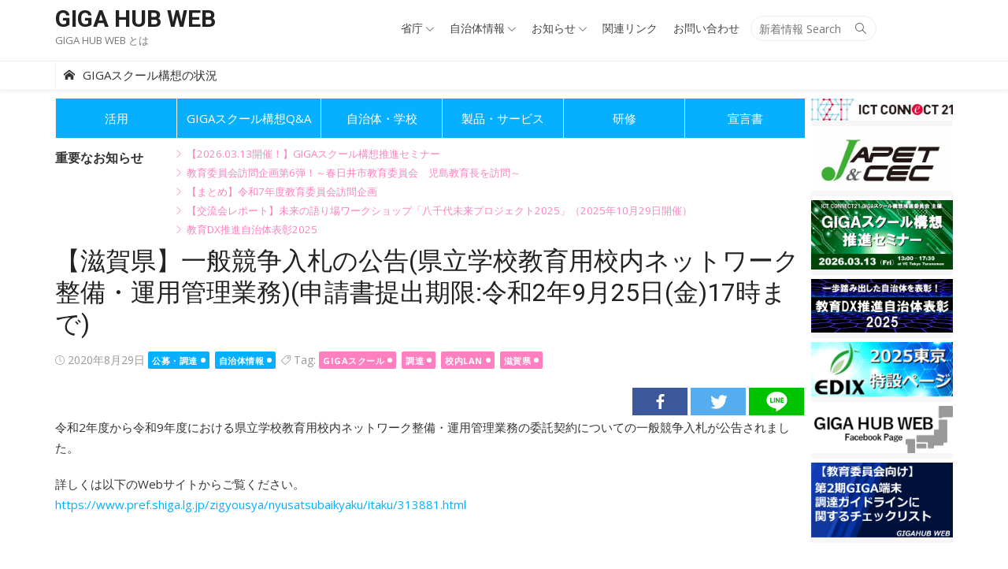

--- FILE ---
content_type: text/html; charset=UTF-8
request_url: https://giga.ictconnect21.jp/202008291353/
body_size: 46010
content:
<!DOCTYPE html>
<html lang="ja">
<head>
	<meta charset="UTF-8">
	<meta name="viewport" content="width=device-width, initial-scale=1">
	<link rel="profile" href="http://gmpg.org/xfn/11">
		<title>【滋賀県】一般競争入札の公告(県立学校教育用校内ネットワーク整備・運用管理業務)(申請書提出期限:令和2年9月25日(金)17時まで) &#8211; GIGA HUB WEB</title>
<meta name='robots' content='max-image-preview:large' />
<link rel='dns-prefetch' href='//fonts.googleapis.com' />
<link rel="alternate" type="application/rss+xml" title="GIGA HUB WEB &raquo; フィード" href="https://giga.ictconnect21.jp/feed/" />
<link rel="alternate" type="application/rss+xml" title="GIGA HUB WEB &raquo; コメントフィード" href="https://giga.ictconnect21.jp/comments/feed/" />
<script type="text/javascript">
/* <![CDATA[ */
window._wpemojiSettings = {"baseUrl":"https:\/\/s.w.org\/images\/core\/emoji\/15.0.3\/72x72\/","ext":".png","svgUrl":"https:\/\/s.w.org\/images\/core\/emoji\/15.0.3\/svg\/","svgExt":".svg","source":{"concatemoji":"https:\/\/giga.ictconnect21.jp\/wp-includes\/js\/wp-emoji-release.min.js?ver=6.6.2"}};
/*! This file is auto-generated */
!function(i,n){var o,s,e;function c(e){try{var t={supportTests:e,timestamp:(new Date).valueOf()};sessionStorage.setItem(o,JSON.stringify(t))}catch(e){}}function p(e,t,n){e.clearRect(0,0,e.canvas.width,e.canvas.height),e.fillText(t,0,0);var t=new Uint32Array(e.getImageData(0,0,e.canvas.width,e.canvas.height).data),r=(e.clearRect(0,0,e.canvas.width,e.canvas.height),e.fillText(n,0,0),new Uint32Array(e.getImageData(0,0,e.canvas.width,e.canvas.height).data));return t.every(function(e,t){return e===r[t]})}function u(e,t,n){switch(t){case"flag":return n(e,"\ud83c\udff3\ufe0f\u200d\u26a7\ufe0f","\ud83c\udff3\ufe0f\u200b\u26a7\ufe0f")?!1:!n(e,"\ud83c\uddfa\ud83c\uddf3","\ud83c\uddfa\u200b\ud83c\uddf3")&&!n(e,"\ud83c\udff4\udb40\udc67\udb40\udc62\udb40\udc65\udb40\udc6e\udb40\udc67\udb40\udc7f","\ud83c\udff4\u200b\udb40\udc67\u200b\udb40\udc62\u200b\udb40\udc65\u200b\udb40\udc6e\u200b\udb40\udc67\u200b\udb40\udc7f");case"emoji":return!n(e,"\ud83d\udc26\u200d\u2b1b","\ud83d\udc26\u200b\u2b1b")}return!1}function f(e,t,n){var r="undefined"!=typeof WorkerGlobalScope&&self instanceof WorkerGlobalScope?new OffscreenCanvas(300,150):i.createElement("canvas"),a=r.getContext("2d",{willReadFrequently:!0}),o=(a.textBaseline="top",a.font="600 32px Arial",{});return e.forEach(function(e){o[e]=t(a,e,n)}),o}function t(e){var t=i.createElement("script");t.src=e,t.defer=!0,i.head.appendChild(t)}"undefined"!=typeof Promise&&(o="wpEmojiSettingsSupports",s=["flag","emoji"],n.supports={everything:!0,everythingExceptFlag:!0},e=new Promise(function(e){i.addEventListener("DOMContentLoaded",e,{once:!0})}),new Promise(function(t){var n=function(){try{var e=JSON.parse(sessionStorage.getItem(o));if("object"==typeof e&&"number"==typeof e.timestamp&&(new Date).valueOf()<e.timestamp+604800&&"object"==typeof e.supportTests)return e.supportTests}catch(e){}return null}();if(!n){if("undefined"!=typeof Worker&&"undefined"!=typeof OffscreenCanvas&&"undefined"!=typeof URL&&URL.createObjectURL&&"undefined"!=typeof Blob)try{var e="postMessage("+f.toString()+"("+[JSON.stringify(s),u.toString(),p.toString()].join(",")+"));",r=new Blob([e],{type:"text/javascript"}),a=new Worker(URL.createObjectURL(r),{name:"wpTestEmojiSupports"});return void(a.onmessage=function(e){c(n=e.data),a.terminate(),t(n)})}catch(e){}c(n=f(s,u,p))}t(n)}).then(function(e){for(var t in e)n.supports[t]=e[t],n.supports.everything=n.supports.everything&&n.supports[t],"flag"!==t&&(n.supports.everythingExceptFlag=n.supports.everythingExceptFlag&&n.supports[t]);n.supports.everythingExceptFlag=n.supports.everythingExceptFlag&&!n.supports.flag,n.DOMReady=!1,n.readyCallback=function(){n.DOMReady=!0}}).then(function(){return e}).then(function(){var e;n.supports.everything||(n.readyCallback(),(e=n.source||{}).concatemoji?t(e.concatemoji):e.wpemoji&&e.twemoji&&(t(e.twemoji),t(e.wpemoji)))}))}((window,document),window._wpemojiSettings);
/* ]]> */
</script>
<style id='wp-emoji-styles-inline-css' type='text/css'>

	img.wp-smiley, img.emoji {
		display: inline !important;
		border: none !important;
		box-shadow: none !important;
		height: 1em !important;
		width: 1em !important;
		margin: 0 0.07em !important;
		vertical-align: -0.1em !important;
		background: none !important;
		padding: 0 !important;
	}
</style>
<link rel='stylesheet' id='wp-block-library-css' href='https://giga.ictconnect21.jp/wp-includes/css/dist/block-library/style.min.css?ver=6.6.2' type='text/css' media='all' />
<style id='classic-theme-styles-inline-css' type='text/css'>
/*! This file is auto-generated */
.wp-block-button__link{color:#fff;background-color:#32373c;border-radius:9999px;box-shadow:none;text-decoration:none;padding:calc(.667em + 2px) calc(1.333em + 2px);font-size:1.125em}.wp-block-file__button{background:#32373c;color:#fff;text-decoration:none}
</style>
<style id='global-styles-inline-css' type='text/css'>
:root{--wp--preset--aspect-ratio--square: 1;--wp--preset--aspect-ratio--4-3: 4/3;--wp--preset--aspect-ratio--3-4: 3/4;--wp--preset--aspect-ratio--3-2: 3/2;--wp--preset--aspect-ratio--2-3: 2/3;--wp--preset--aspect-ratio--16-9: 16/9;--wp--preset--aspect-ratio--9-16: 9/16;--wp--preset--color--black: #000000;--wp--preset--color--cyan-bluish-gray: #abb8c3;--wp--preset--color--white: #ffffff;--wp--preset--color--pale-pink: #f78da7;--wp--preset--color--vivid-red: #cf2e2e;--wp--preset--color--luminous-vivid-orange: #ff6900;--wp--preset--color--luminous-vivid-amber: #fcb900;--wp--preset--color--light-green-cyan: #7bdcb5;--wp--preset--color--vivid-green-cyan: #00d084;--wp--preset--color--pale-cyan-blue: #8ed1fc;--wp--preset--color--vivid-cyan-blue: #0693e3;--wp--preset--color--vivid-purple: #9b51e0;--wp--preset--color--dark-gray: #222222;--wp--preset--color--medium-gray: #333333;--wp--preset--color--gray: #555555;--wp--preset--color--light-gray: #999999;--wp--preset--color--accent: #06b0ff;--wp--preset--gradient--vivid-cyan-blue-to-vivid-purple: linear-gradient(135deg,rgba(6,147,227,1) 0%,rgb(155,81,224) 100%);--wp--preset--gradient--light-green-cyan-to-vivid-green-cyan: linear-gradient(135deg,rgb(122,220,180) 0%,rgb(0,208,130) 100%);--wp--preset--gradient--luminous-vivid-amber-to-luminous-vivid-orange: linear-gradient(135deg,rgba(252,185,0,1) 0%,rgba(255,105,0,1) 100%);--wp--preset--gradient--luminous-vivid-orange-to-vivid-red: linear-gradient(135deg,rgba(255,105,0,1) 0%,rgb(207,46,46) 100%);--wp--preset--gradient--very-light-gray-to-cyan-bluish-gray: linear-gradient(135deg,rgb(238,238,238) 0%,rgb(169,184,195) 100%);--wp--preset--gradient--cool-to-warm-spectrum: linear-gradient(135deg,rgb(74,234,220) 0%,rgb(151,120,209) 20%,rgb(207,42,186) 40%,rgb(238,44,130) 60%,rgb(251,105,98) 80%,rgb(254,248,76) 100%);--wp--preset--gradient--blush-light-purple: linear-gradient(135deg,rgb(255,206,236) 0%,rgb(152,150,240) 100%);--wp--preset--gradient--blush-bordeaux: linear-gradient(135deg,rgb(254,205,165) 0%,rgb(254,45,45) 50%,rgb(107,0,62) 100%);--wp--preset--gradient--luminous-dusk: linear-gradient(135deg,rgb(255,203,112) 0%,rgb(199,81,192) 50%,rgb(65,88,208) 100%);--wp--preset--gradient--pale-ocean: linear-gradient(135deg,rgb(255,245,203) 0%,rgb(182,227,212) 50%,rgb(51,167,181) 100%);--wp--preset--gradient--electric-grass: linear-gradient(135deg,rgb(202,248,128) 0%,rgb(113,206,126) 100%);--wp--preset--gradient--midnight: linear-gradient(135deg,rgb(2,3,129) 0%,rgb(40,116,252) 100%);--wp--preset--font-size--small: 14px;--wp--preset--font-size--medium: 20px;--wp--preset--font-size--large: 24px;--wp--preset--font-size--x-large: 42px;--wp--preset--font-size--normal: 16px;--wp--preset--font-size--huge: 32px;--wp--preset--spacing--20: 0.44rem;--wp--preset--spacing--30: 0.67rem;--wp--preset--spacing--40: 1rem;--wp--preset--spacing--50: 1.5rem;--wp--preset--spacing--60: 2.25rem;--wp--preset--spacing--70: 3.38rem;--wp--preset--spacing--80: 5.06rem;--wp--preset--shadow--natural: 6px 6px 9px rgba(0, 0, 0, 0.2);--wp--preset--shadow--deep: 12px 12px 50px rgba(0, 0, 0, 0.4);--wp--preset--shadow--sharp: 6px 6px 0px rgba(0, 0, 0, 0.2);--wp--preset--shadow--outlined: 6px 6px 0px -3px rgba(255, 255, 255, 1), 6px 6px rgba(0, 0, 0, 1);--wp--preset--shadow--crisp: 6px 6px 0px rgba(0, 0, 0, 1);}:where(.is-layout-flex){gap: 0.5em;}:where(.is-layout-grid){gap: 0.5em;}body .is-layout-flex{display: flex;}.is-layout-flex{flex-wrap: wrap;align-items: center;}.is-layout-flex > :is(*, div){margin: 0;}body .is-layout-grid{display: grid;}.is-layout-grid > :is(*, div){margin: 0;}:where(.wp-block-columns.is-layout-flex){gap: 2em;}:where(.wp-block-columns.is-layout-grid){gap: 2em;}:where(.wp-block-post-template.is-layout-flex){gap: 1.25em;}:where(.wp-block-post-template.is-layout-grid){gap: 1.25em;}.has-black-color{color: var(--wp--preset--color--black) !important;}.has-cyan-bluish-gray-color{color: var(--wp--preset--color--cyan-bluish-gray) !important;}.has-white-color{color: var(--wp--preset--color--white) !important;}.has-pale-pink-color{color: var(--wp--preset--color--pale-pink) !important;}.has-vivid-red-color{color: var(--wp--preset--color--vivid-red) !important;}.has-luminous-vivid-orange-color{color: var(--wp--preset--color--luminous-vivid-orange) !important;}.has-luminous-vivid-amber-color{color: var(--wp--preset--color--luminous-vivid-amber) !important;}.has-light-green-cyan-color{color: var(--wp--preset--color--light-green-cyan) !important;}.has-vivid-green-cyan-color{color: var(--wp--preset--color--vivid-green-cyan) !important;}.has-pale-cyan-blue-color{color: var(--wp--preset--color--pale-cyan-blue) !important;}.has-vivid-cyan-blue-color{color: var(--wp--preset--color--vivid-cyan-blue) !important;}.has-vivid-purple-color{color: var(--wp--preset--color--vivid-purple) !important;}.has-black-background-color{background-color: var(--wp--preset--color--black) !important;}.has-cyan-bluish-gray-background-color{background-color: var(--wp--preset--color--cyan-bluish-gray) !important;}.has-white-background-color{background-color: var(--wp--preset--color--white) !important;}.has-pale-pink-background-color{background-color: var(--wp--preset--color--pale-pink) !important;}.has-vivid-red-background-color{background-color: var(--wp--preset--color--vivid-red) !important;}.has-luminous-vivid-orange-background-color{background-color: var(--wp--preset--color--luminous-vivid-orange) !important;}.has-luminous-vivid-amber-background-color{background-color: var(--wp--preset--color--luminous-vivid-amber) !important;}.has-light-green-cyan-background-color{background-color: var(--wp--preset--color--light-green-cyan) !important;}.has-vivid-green-cyan-background-color{background-color: var(--wp--preset--color--vivid-green-cyan) !important;}.has-pale-cyan-blue-background-color{background-color: var(--wp--preset--color--pale-cyan-blue) !important;}.has-vivid-cyan-blue-background-color{background-color: var(--wp--preset--color--vivid-cyan-blue) !important;}.has-vivid-purple-background-color{background-color: var(--wp--preset--color--vivid-purple) !important;}.has-black-border-color{border-color: var(--wp--preset--color--black) !important;}.has-cyan-bluish-gray-border-color{border-color: var(--wp--preset--color--cyan-bluish-gray) !important;}.has-white-border-color{border-color: var(--wp--preset--color--white) !important;}.has-pale-pink-border-color{border-color: var(--wp--preset--color--pale-pink) !important;}.has-vivid-red-border-color{border-color: var(--wp--preset--color--vivid-red) !important;}.has-luminous-vivid-orange-border-color{border-color: var(--wp--preset--color--luminous-vivid-orange) !important;}.has-luminous-vivid-amber-border-color{border-color: var(--wp--preset--color--luminous-vivid-amber) !important;}.has-light-green-cyan-border-color{border-color: var(--wp--preset--color--light-green-cyan) !important;}.has-vivid-green-cyan-border-color{border-color: var(--wp--preset--color--vivid-green-cyan) !important;}.has-pale-cyan-blue-border-color{border-color: var(--wp--preset--color--pale-cyan-blue) !important;}.has-vivid-cyan-blue-border-color{border-color: var(--wp--preset--color--vivid-cyan-blue) !important;}.has-vivid-purple-border-color{border-color: var(--wp--preset--color--vivid-purple) !important;}.has-vivid-cyan-blue-to-vivid-purple-gradient-background{background: var(--wp--preset--gradient--vivid-cyan-blue-to-vivid-purple) !important;}.has-light-green-cyan-to-vivid-green-cyan-gradient-background{background: var(--wp--preset--gradient--light-green-cyan-to-vivid-green-cyan) !important;}.has-luminous-vivid-amber-to-luminous-vivid-orange-gradient-background{background: var(--wp--preset--gradient--luminous-vivid-amber-to-luminous-vivid-orange) !important;}.has-luminous-vivid-orange-to-vivid-red-gradient-background{background: var(--wp--preset--gradient--luminous-vivid-orange-to-vivid-red) !important;}.has-very-light-gray-to-cyan-bluish-gray-gradient-background{background: var(--wp--preset--gradient--very-light-gray-to-cyan-bluish-gray) !important;}.has-cool-to-warm-spectrum-gradient-background{background: var(--wp--preset--gradient--cool-to-warm-spectrum) !important;}.has-blush-light-purple-gradient-background{background: var(--wp--preset--gradient--blush-light-purple) !important;}.has-blush-bordeaux-gradient-background{background: var(--wp--preset--gradient--blush-bordeaux) !important;}.has-luminous-dusk-gradient-background{background: var(--wp--preset--gradient--luminous-dusk) !important;}.has-pale-ocean-gradient-background{background: var(--wp--preset--gradient--pale-ocean) !important;}.has-electric-grass-gradient-background{background: var(--wp--preset--gradient--electric-grass) !important;}.has-midnight-gradient-background{background: var(--wp--preset--gradient--midnight) !important;}.has-small-font-size{font-size: var(--wp--preset--font-size--small) !important;}.has-medium-font-size{font-size: var(--wp--preset--font-size--medium) !important;}.has-large-font-size{font-size: var(--wp--preset--font-size--large) !important;}.has-x-large-font-size{font-size: var(--wp--preset--font-size--x-large) !important;}
:where(.wp-block-post-template.is-layout-flex){gap: 1.25em;}:where(.wp-block-post-template.is-layout-grid){gap: 1.25em;}
:where(.wp-block-columns.is-layout-flex){gap: 2em;}:where(.wp-block-columns.is-layout-grid){gap: 2em;}
:root :where(.wp-block-pullquote){font-size: 1.5em;line-height: 1.6;}
</style>
<link rel='stylesheet' id='contact-form-7-css' href='https://giga.ictconnect21.jp/wp-content/plugins/contact-form-7/includes/css/styles.css?ver=5.9.8' type='text/css' media='all' />
<link rel='stylesheet' id='parent-style-css' href='https://giga.ictconnect21.jp/wp-content/themes/xmag-plus/style.css?ver=6.6.2' type='text/css' media='all' />
<link rel='stylesheet' id='xmag-fonts-css' href='https://fonts.googleapis.com/css?family=Open+Sans%3A400%2C700%2C400italic%2C700italic%7CRoboto%3A400%2C700%2C300&#038;subset=latin%2Clatin-ext&#038;display=fallback' type='text/css' media='all' />
<link rel='stylesheet' id='xmag-icons-css' href='https://giga.ictconnect21.jp/wp-content/themes/xmag-plus/fonts/simple-line-icons.min.css?ver=2.3.3.1' type='text/css' media='all' />
<link rel='stylesheet' id='xmag-style-css' href='https://giga.ictconnect21.jp/wp-content/themes/xmag-plus-child/style.css?ver=1.4.0' type='text/css' media='all' />
<style id='xmag-style-inline-css' type='text/css'>
body, button, input, select, textarea {font-family: Open Sans, sans-serif;}h1, h2, h3, h4, h5, h6, .entry-title {font-family: Roboto, sans-serif;}.site-title {font-family: Roboto, sans-serif;}
		a, .site-title a:hover, .entry-title a:hover, .entry-content .has-accent-color,
		.post-navigation .nav-previous a:hover, .post-navigation .nav-previous a:hover span,
		.post-navigation .nav-next a:hover, .post-navigation .nav-next a:hover span,
		.widget a:hover, .block-heading a:hover, .widget_calendar a, .author-social a:hover,
		.top-menu a:hover, .top-menu .current_page_item a, .top-menu .current-menu-item a,
		.nav-previous a:hover span, .nav-next a:hover span, .more-link,
		.magazine .category-title a:hover, .layout9 .large-post .category a:hover, .layout10 .large-post .category a:hover {
			color: #06b0ff;
		}
		button, input[type='button'], input[type='reset'], input[type='submit'], .entry-content .has-accent-background-color,
		.pagination .nav-links .current, .pagination .nav-links .current:hover, .pagination .nav-links a:hover,
		.entry-meta .category a, .grid-post .category, .featured-image .category a,
		#scroll-up, .slider-overlay .cat-links a, .slick-dots li.slick-active button:before, .call-action-button,
		.woocommerce .widget_price_filter .ui-slider .ui-slider-range, .woocommerce .widget_price_filter .ui-slider .ui-slider-handle {
			background-color: #06b0ff;
		}
		blockquote {
			border-left-color: #06b0ff;
		}
		.sidebar .widget-title span:before, .magazine .magazine-posts .category-title span:before {
			border-bottom-color: #06b0ff;
		}
		.main-navbar {
			background-color: #fff;
			border-top: 1px solid #eee;
			border-bottom: 1px solid #eee;
			-webkit-box-shadow: 0 3px 2px 0 rgba(0, 0, 0, 0.03);
			box-shadow: 0 3px 2px 0 rgba(0, 0, 0, 0.03);
		}
		.main-menu > li > a, .home-link a {
			color: #333;
			border-left: 1px solid #f2f2f2;
		}
		.main-menu > li:last-child > a {
			border-right: 1px solid #f2f2f2;
		}
		.home-link a:hover, .main-menu > li > a:hover,
			.main-menu > li.current-menu-item > a,
			.main-menu > li.current_page_item > a {
				background-color: #fff;
				color: #06b0ff;
		}
		.home-link a:hover:before, .main-menu > li:hover:before, .main-menu > li:active:before,
		.main-menu > li.current_page_item:before, .main-menu > li.current-menu-item:before {
			content: '';
			position: absolute;
			bottom: 0;
			left: 0;
			display: block;
			width: 100%;
			height: 2px;
			z-index: 2;
			background-color: #06b0ff;
		}
		.main-menu ul {
			background-color: #fff;
			border: 1px solid #eee;
		}
		.main-menu ul a {
			border-top: 1px solid #f2f2f2;
			color: #555;
		}
		.main-menu ul a:hover {
			color: #06b0ff;
		}
		.mobile-header {
			background-color: #fff;
			border-bottom: 1px solid #eee;
			-webkit-box-shadow: 0 3px 2px 0 rgba(0, 0, 0, 0.03);
			box-shadow: 0 3px 2px 0 rgba(0, 0, 0, 0.03);
		}
		.mobile-header .mobile-title, .mobile-header .menu-toggle, .mobile-header .search-toggle {
			color: #333;
		}
		.button-toggle, .button-toggle:before, .button-toggle:after {
			background-color: #333;
		}
		.main-navbar .woo-cart-link a {
			color: #333;
		}
		.main-navbar .woo-cart-link a:hover {
			color: #06b0ff;
		}.mobile-sidebar {background-color: #ffffff;}
			.mobile-navigation .home-link a, .mobile-navigation ul a, .mobile-navigation ul ul a, .mobile-navigation .woo-cart-link a, .dropdown-toggle {color: rgba(0,0,0,.9);}
			.mobile-navigation a {border-bottom-color: rgba(0,0,0,.07);}
			.mobile-navigation ul ul, .dropdown-toggle:focus:after {background-color: rgba(0,0,0,.07);}
			
		.woocommerce #respond input#submit.alt, .woocommerce a.button.alt, .woocommerce button.button.alt, .woocommerce input.button.alt,
		.woocommerce #respond input#submit.alt:hover, .woocommerce a.button.alt:hover, .woocommerce button.button.alt:hover, .woocommerce input.button.alt:hover {background-color: #222222;}
		
</style>
<script type="text/javascript" src="https://giga.ictconnect21.jp/wp-includes/js/jquery/jquery.min.js?ver=3.7.1" id="jquery-core-js"></script>
<script type="text/javascript" src="https://giga.ictconnect21.jp/wp-includes/js/jquery/jquery-migrate.min.js?ver=3.4.1" id="jquery-migrate-js"></script>
<link rel="https://api.w.org/" href="https://giga.ictconnect21.jp/wp-json/" /><link rel="alternate" title="JSON" type="application/json" href="https://giga.ictconnect21.jp/wp-json/wp/v2/posts/1353" /><link rel="EditURI" type="application/rsd+xml" title="RSD" href="https://giga.ictconnect21.jp/xmlrpc.php?rsd" />
<meta name="generator" content="WordPress 6.6.2" />
<link rel="canonical" href="https://giga.ictconnect21.jp/202008291353/" />
<link rel='shortlink' href='https://giga.ictconnect21.jp/?p=1353' />
<link rel="alternate" title="oEmbed (JSON)" type="application/json+oembed" href="https://giga.ictconnect21.jp/wp-json/oembed/1.0/embed?url=https%3A%2F%2Fgiga.ictconnect21.jp%2F202008291353%2F" />
<link rel="alternate" title="oEmbed (XML)" type="text/xml+oembed" href="https://giga.ictconnect21.jp/wp-json/oembed/1.0/embed?url=https%3A%2F%2Fgiga.ictconnect21.jp%2F202008291353%2F&#038;format=xml" />
<link rel="icon" href="https://giga.ictconnect21.jp/wp-content/uploads/2020/05/cropped-letter-g-icon-52-32x32.png" sizes="32x32" />
<link rel="icon" href="https://giga.ictconnect21.jp/wp-content/uploads/2020/05/cropped-letter-g-icon-52-192x192.png" sizes="192x192" />
<link rel="apple-touch-icon" href="https://giga.ictconnect21.jp/wp-content/uploads/2020/05/cropped-letter-g-icon-52-180x180.png" />
<meta name="msapplication-TileImage" content="https://giga.ictconnect21.jp/wp-content/uploads/2020/05/cropped-letter-g-icon-52-270x270.png" />
		<style type="text/css" id="wp-custom-css">
			.youtube iframe {
  width: 100%;
  height: 100%;
}		</style>
			<!-- Global site tag (gtag.js) - Google Analytics --> 
	<script async src="https://www.googletagmanager.com/gtag/js?id=UA-168779052-1"></script>
    <script>
      window.dataLayer = window.dataLayer || [];
      function gtag(){dataLayer.push(arguments);}
      gtag('js', new Date());
    
      gtag('config', 'UA-168779052-1');
    </script>
	<link rel="stylesheet" href="https://giga.ictconnect21.jp/wp-content/themes/xmag-plus-child/css/jquery-ui.min.css">
	<script src="https://giga.ictconnect21.jp/wp-content/themes/xmag-plus-child/js/jquery-ui.min.js"></script>
	<script src="https://giga.ictconnect21.jp/wp-content/themes/xmag-plus-child/js/common.js"></script>
</head>
<body class="post-template-default single single-post postid-1353 single-format-standard site-fullwidth ">

<div id="page" class="hfeed site">

	<a class="skip-link screen-reader-text" href="#content">Skip to content</a>

	<aside id="mobile-header" class="mobile-header">
		<div class="menu-toggle" id="menu-toggle"><span class="button-toggle"></span></div>
		<a class="mobile-title" href="https://giga.ictconnect21.jp/" rel="home">GIGA HUB WEB</a>
					<div class="search-toggle" id="search-toggle"><span class="sli icon-magnifier"></span></div>
			<div class="search-container">
<form role="search" method="get" class="search-form" action="https://giga.ictconnect21.jp/">
	<label>
		<span class="screen-reader-text">Search for:</span>
		<input type="search" class="search-field" placeholder="新着情報 Search" value="" name="s" />
	</label>
	<button type="submit" class="search-submit"><span class="sli icon-magnifier"></span> <span class="screen-reader-text">Search</span></button>
</form></div>
			</aside>
	<div id="mobile-sidebar" class="mobile-sidebar">
		<nav id="mobile-navigation" class="mobile-navigation" aria-label="Main Menu"></nav>
	</div>

	<header id="masthead" class="site-header">

		<div class="header-top">
			<div class="container">
				
<div class="logo-left clear">
	<div class="row">

		<div class="col-3 col-sm-12">
			
							<div class="site-branding collapse">
												<p class="site-title"><a href="https://giga.ictconnect21.jp/" rel="home">GIGA HUB WEB</a></p>
																<p class="site-description"><a href="https://giga.ictconnect21.jp/to-ha">GIGA HUB WEB とは</a></p>
									</div><!-- .site-branding -->
					</div>
		<div class="col-7 hide" id="header_link">
			<div class="text_link">★教育委員会の支援は、<a href="https://advisor.mext.go.jp/" target="_blank">文部科学省学校DX戦略アドバイザー事務局</a>へ</div>
			<div class="text_link">★学校ICT化の支援は、<a href="https://advisor.mext.go.jp/partners/" target="_blank">学校学校DX戦略サポート事業者一覧</a>へ</div>
		</div>
		<div class="col-8 col-sm-12" id="header_menu">
						<div class="header-navigation">
									<div class="search-top">
						
<form role="search" method="get" class="search-form" action="https://giga.ictconnect21.jp/">
	<label>
		<span class="screen-reader-text">Search for:</span>
		<input type="search" class="search-field" placeholder="新着情報 Search" value="" name="s" />
	</label>
	<button type="submit" class="search-submit"><span class="sli icon-magnifier"></span> <span class="screen-reader-text">Search</span></button>
</form>					</div>
				<!-- Search Form -->
				<nav id="top-navigation" class="top-navigation">
											<ul id="menu-%e3%83%88%e3%83%83%e3%83%97%e3%83%a1%e3%83%8b%e3%83%a5%e3%83%bc" class="top-menu"><li id="menu-item-14" class="menu-item menu-item-type-taxonomy menu-item-object-category menu-item-has-children menu-item-14"><a href="https://giga.ictconnect21.jp/category/ministries/">省庁</a>
<ul class="sub-menu">
	<li id="menu-item-181" class="menu-item menu-item-type-taxonomy menu-item-object-category menu-item-181"><a href="https://giga.ictconnect21.jp/category/ministries/mext/">文部科学省</a></li>
	<li id="menu-item-182" class="menu-item menu-item-type-taxonomy menu-item-object-category menu-item-182"><a href="https://giga.ictconnect21.jp/category/ministries/miti/">経済産業省</a></li>
	<li id="menu-item-183" class="menu-item menu-item-type-taxonomy menu-item-object-category menu-item-183"><a href="https://giga.ictconnect21.jp/category/ministries/mic/">総務省</a></li>
	<li id="menu-item-543" class="menu-item menu-item-type-taxonomy menu-item-object-category menu-item-543"><a href="https://giga.ictconnect21.jp/category/ministries/cabinet/">内閣府・内閣官房</a></li>
	<li id="menu-item-3668" class="menu-item menu-item-type-taxonomy menu-item-object-category menu-item-3668"><a href="https://giga.ictconnect21.jp/category/ministries/%e3%83%87%e3%82%b8%e3%82%bf%e3%83%ab%e5%ba%81/">デジタル庁</a></li>
	<li id="menu-item-185" class="menu-item menu-item-type-taxonomy menu-item-object-category menu-item-185"><a href="https://giga.ictconnect21.jp/category/ministries/system/">法律・制度</a></li>
</ul>
</li>
<li id="menu-item-10" class="menu-item menu-item-type-taxonomy menu-item-object-category current-post-ancestor current-menu-parent current-post-parent menu-item-has-children menu-item-10"><a href="https://giga.ictconnect21.jp/category/local-government-and-school/">自治体情報</a>
<ul class="sub-menu">
	<li id="menu-item-1393" class="menu-item menu-item-type-taxonomy menu-item-object-category menu-item-1393"><a href="https://giga.ictconnect21.jp/category/local-government-and-school/plan-system/">計画・体制・取組</a></li>
	<li id="menu-item-186" class="menu-item menu-item-type-taxonomy menu-item-object-category current-post-ancestor current-menu-parent current-post-parent menu-item-186"><a href="https://giga.ictconnect21.jp/category/local-government-and-school/procurement/">公募・調達</a></li>
	<li id="menu-item-968" class="menu-item menu-item-type-taxonomy menu-item-object-category menu-item-968"><a href="https://giga.ictconnect21.jp/category/local-government-and-school/local-goverment-case/">導入事例</a></li>
</ul>
</li>
<li id="menu-item-184" class="menu-item menu-item-type-taxonomy menu-item-object-category menu-item-has-children menu-item-184"><a href="https://giga.ictconnect21.jp/category/infomation/">お知らせ</a>
<ul class="sub-menu">
	<li id="menu-item-203" class="menu-item menu-item-type-taxonomy menu-item-object-category menu-item-203"><a href="https://giga.ictconnect21.jp/category/infomation/giga-media/">GIGAスクール構想関連メディア掲載</a></li>
	<li id="menu-item-1242" class="menu-item menu-item-type-taxonomy menu-item-object-category menu-item-1242"><a href="https://giga.ictconnect21.jp/category/infomation/giga-reference/">GIGAスクール構想関連資料等</a></li>
	<li id="menu-item-1800" class="menu-item menu-item-type-taxonomy menu-item-object-category menu-item-1800"><a href="https://giga.ictconnect21.jp/category/infomation/recommendation/">提言</a></li>
	<li id="menu-item-226" class="menu-item menu-item-type-taxonomy menu-item-object-category menu-item-226"><a href="https://giga.ictconnect21.jp/category/infomation/seminar/">セミナー・イベント</a></li>
</ul>
</li>
<li id="menu-item-3391" class="menu-item menu-item-type-post_type menu-item-object-page menu-item-3391"><a href="https://giga.ictconnect21.jp/relate-link/">関連リンク</a></li>
<li id="menu-item-148" class="menu-item menu-item-type-post_type menu-item-object-page menu-item-148"><a href="https://giga.ictconnect21.jp/inquiry/">お問い合わせ</a></li>
</ul>									</nav><!-- #top-navigation -->
				<nav id="top-navigation-inquiry" class="top-navigation top-navigation-inquiry">
					<ul id="menu-inquiry" class="top-menu">
                    	<li id="menu-item-inquiry" class="menu-item menu-item-type-post_type menu-item-object-page menu-item-inquiry"><a href="https://giga.ictconnect21.jp//inquiry/">お問い合わせ</a></li>
                    </ul>
				</nav><!-- #top-navigation -->
			</div>
		</div>

	</div>
</div>
			</div>
		</div><!-- .header-top -->

		
		<div id="main-navbar" class="main-navbar">
			<div class="container">
								<div class="home-link">
					<a href="https://giga.ictconnect21.jp/" title="GIGAスクール構想の状況" rel="home"><span class="icon-home"></span><span class="giga-home">GIGAスクール構想の状況</span></a>
																			</div>
							</div>
		</div>

	</header><!-- .site-header -->

	
	<div id="content" class="site-content">
		<div class="container">

	<div id="primary" class="content-area">
				<aside id="designlab_top_bukai-2" class="widget widget_designlab_top_bukai">
		<div id="main-bukai-nav">
			<ul class="main-bukai">
				<li id="application" class="">
    				<a href="https://giga.ictconnect21.jp/utilization">活用</a>
    			</li>
    			<li id="concept" class="">
    				<a href="https://giga.ictconnect21.jp/giga-school-concept">GIGAスクール構想Q&A</a>
    			</li>
    			<li id="goverment" class="">
    				<a href="https://giga.ictconnect21.jp/local-government-and-school">自治体・学校</a>
    			</li>
    			<li id="product-service" class="">
    				<a href="https://giga.ictconnect21.jp/product-service">製品・サービス</a>
    			</li>
    			<li id="training" class="">
    				<a href="https://giga.ictconnect21.jp/training">研修</a>
    			</li>

    			<li id="declare" class="">
    				<a href="https://giga.ictconnect21.jp/declare">宣言書</a>
    			</li>
    			
			</ul>
		</div>
		<div class="clearfix"></div>
		</aside>
<aside id="designlab_important_notices-2" class="widget widget_designlab_important_notices"><div class="widget-title important-notices">重要なお知らせ</div>                <div class="important-notices">
                    <ul>
                                                    <li><a href="https://giga.ictconnect21.jp/202601144897/">【2026.03.13開催！】GIGAスクール構想推進セミナー</a></li>
                                                        <li><a href="https://giga.ictconnect21.jp/202601144892/">教育委員会訪問企画第6弾！～春日井市教育委員会　児島教育長を訪問～</a></li>
                                                        <li><a href="https://giga.ictconnect21.jp/202512164889/">【まとめ】令和7年度教育委員会訪問企画</a></li>
                                                        <li><a href="https://giga.ictconnect21.jp/202512114877/">【交流会レポート】未来の語り場ワークショップ「八千代未来プロジェクト2025」（2025年10月29日開催）</a></li>
                                                        <li><a href="https://giga.ictconnect21.jp/202509294858/">教育DX推進自治体表彰2025</a></li>
                                                </ul>
                </div>
                <div class="clearfix"></div>
                </aside>		<main id="main" class="site-main">

			
							
<article id="post-1353" class="post-1353 post type-post status-publish format-standard hentry category-procurement category-local-government-and-school tag-giga tag-39 tag-lan tag-118">
		
		<header class="entry-header">
			<h1 class="entry-title">【滋賀県】一般競争入札の公告(県立学校教育用校内ネットワーク整備・運用管理業務)(申請書提出期限:令和2年9月25日(金)17時まで)</h1>			<div class="entry-meta">
				<span class="posted-on"><span class="screen-reader-text">Posted on</span><span class="icon-clock"></span> <a href="https://giga.ictconnect21.jp/202008291353/" rel="bookmark"><time class="entry-date published" datetime="2020-08-29T16:11:00+09:00">2020年8月29日</time><time class="updated" datetime="2020-08-29T16:11:02+09:00">2020年8月29日</time></a></span>				<span class="category"><a href="https://giga.ictconnect21.jp/category/local-government-and-school/procurement/" rel="category tag"class="cat-child">公募・調達</a> <a href="https://giga.ictconnect21.jp/category/local-government-and-school/" rel="category tag"class="cat-child">自治体情報</a></span>
								<span class="category"><span class="tags-links"><span class="icon-tag"></span> Tag: <a href="https://giga.ictconnect21.jp/tag/giga%e3%82%b9%e3%82%af%e3%83%bc%e3%83%ab/" rel="tag" class="tag-parent">GIGAスクール</a> <a href="https://giga.ictconnect21.jp/tag/%e8%aa%bf%e9%81%94/" rel="tag" class="tag-parent">調達</a> <a href="https://giga.ictconnect21.jp/tag/%e6%a0%a1%e5%86%85lan/" rel="tag" class="tag-parent">校内LAN</a> <a href="https://giga.ictconnect21.jp/tag/%e6%bb%8b%e8%b3%80%e7%9c%8c/" rel="tag" class="tag-parent">滋賀県</a></span></span>
							</div>
		</header><!-- .entry-header -->
		
		
		
	<div class="entry-content">
		<link rel="stylesheet" href="https://giga.ictconnect21.jp/wp-content/themes/xmag-plus-child/css/sassy-social-share-svg.css">
<link rel="stylesheet" href="https://giga.ictconnect21.jp/wp-content/themes/xmag-plus-child/css/sassy-social-share-public.css">
<script type="text/javascript">
    function heateorSssLoadEvent(e) {
        var t=window.onload;
    
        if (typeof window.onload !="function") {
            window.onload=e
        }
    
        else {
            window.onload=function() {
                t();
                e()
            }
        }
    };
    var heateorSssSharingAjaxUrl='https://giga.ictconnect21.jp/wp-admin/admin-ajax.php',
    heateorSssCloseIconPath='https://giga.ictconnect21.jp/wp-content/themes/xmag-plus-child/images/close.png',
    heateorSssPluginIconPath='https://giga.ictconnect21.jp/wp-content/themes/xmag-plus-child/images/logo.png',
    heateorSssHorizontalSharingCountEnable=0,
    heateorSssVerticalSharingCountEnable=0,
    heateorSssSharingOffset=-10;
    var heateorSssMobileStickySharingEnabled=1;
    var heateorSssCopyLinkMessage="Link copied.";
    var heateorSssUrlCountFetched=[],
    heateorSssSharesText='Shares',
    heateorSssShareText='Share';

    function heateorSssPopup(e) {
        window.open(e, "popUpWindow", "height=400,width=600,left=400,top=100,resizable,scrollbars,toolbar=0,personalbar=0,menubar=no,location=no,directories=no,status")
    };
    var heateorSssWhatsappShareAPI="web";
</script>
<script src="https://giga.ictconnect21.jp/wp-content/themes/xmag-plus-child/js/sassy-social-share-public.js"></script>
<div class="heateorSssClear"></div>
<div style="float: right" class="heateor_sss_sharing_container heateor_sss_horizontal_sharing" heateor-sss-data-href="https://giga.ictconnect21.jp/202008291353/">
    <div class="heateor_sss_sharing_title" style="font-weight:bold"></div>
	<ul class="heateor_sss_sharing_ul">
		<li class="heateorSssSharingRound">
			<i alt="Facebook" title="Facebook" class="social-button heateorSssSharing heateorSssFacebookBackground" onclick="heateorSssPopup('https://www.facebook.com/sharer/sharer.php?u=https%3A%2F%2Fgiga.ictconnect21.jp%2F202008291353%2F')">
				<ss style="display:block;" class="heateorSssSharingSvg heateorSssFacebookSvg"></ss>
			</i>
		</li>
		<li class="heateorSssSharingRound">
			<i alt="Twitter" title="Twitter" class="social-button heateorSssSharing heateorSssTwitterBackground" onclick="heateorSssPopup('http://twitter.com/intent/tweet?text=%E3%80%90%E6%BB%8B%E8%B3%80%E7%9C%8C%E3%80%91%E4%B8%80%E8%88%AC%E7%AB%B6%E4%BA%89%E5%85%A5%E6%9C%AD%E3%81%AE%E5%85%AC%E5%91%8A%28%E7%9C%8C%E7%AB%8B%E5%AD%A6%E6%A0%A1%E6%95%99%E8%82%B2%E7%94%A8%E6%A0%A1%E5%86%85%E3%83%8D%E3%83%83%E3%83%88%E3%83%AF%E3%83%BC%E3%82%AF%E6%95%B4%E5%82%99%E3%83%BB%E9%81%8B%E7%94%A8%E7%AE%A1%E7%90%86%E6%A5%AD%E5%8B%99%29%28%E7%94%B3%E8%AB%8B%E6%9B%B8%E6%8F%90%E5%87%BA%E6%9C%9F%E9%99%90%3A%E4%BB%A4%E5%92%8C2%E5%B9%B49%E6%9C%8825%E6%97%A5%28%E9%87%91%2917%E6%99%82%E3%81%BE%E3%81%A7%29&url=https%3A%2F%2Fgiga.ictconnect21.jp%2F202008291353%2F')">
				<ss style="display:block;" class="heateorSssSharingSvg heateorSssTwitterSvg"></ss>
			</i>
		</li>
		<li class="heateorSssSharingRound">
			<i alt="Line" title="Line" class="social-button heateorSssSharing heateorSssLineBackground">
				<a href="https://social-plugins.line.me/lineit/share?url=https://giga.ictconnect21.jp/202008291353/">
					<ss style="display:block" class="heateorSssSharingSvg heateorSssLineSvg"></ss>
				</a>
			</i>
		</li>
	</ul>
	<div class="heateorSssClear"></div>
</div>
<div class="heateorSssClear"></div>		<div id="copy-content">
		
<p>令和2年度から令和9年度における県立学校教育用校内ネットワーク整備・運用管理業務の委託契約についての一般競争入札が公告されました。</p>



<p>詳しくは以下のWebサイトからご覧ください。<br><a href="https://www.pref.shiga.lg.jp/zigyousya/nyusatsubaikyaku/itaku/313881.html">https://www.pref.shiga.lg.jp/zigyousya/nyusatsubaikyaku/itaku/313881.html</a></p>
		</div>
	</div><!-- .entry-content -->
	
		
	<footer class="entry-footer">
			</footer><!-- .entry-footer -->
	
</article><!-- #post-## -->



	<nav class="navigation post-navigation" aria-label="投稿">
		<h2 class="screen-reader-text">投稿ナビゲーション</h2>
		<div class="nav-links"><div class="nav-previous"><a href="https://giga.ictconnect21.jp/202008281351/" rel="prev">Previous Post<span>【文部科学省】公立学校情報機器整備費補助金に関する自治体向けFAQ(令和2年8月24日現在)</span></a></div><div class="nav-next"><a href="https://giga.ictconnect21.jp/202008291355/" rel="next">Next Post<span>【あさぎり町】GIGAスクールサポーター業務委託に係る公募型プロポーザルの実施について（参加申込期限：令和２年９月７日）</span></a></div></div>
	</nav>
							
		</main><!-- #main -->
	</div><!-- #primary -->



<div id="secondary" class="sidebar widget-area widget-grey" role="complementary">
	
		
				
				
		
        <aside id="media_image-2" class="widget widget_media_image"><a class="banner_area" href="https://ictconnect21.jp/" target="_blank" rel="noopener noreferrer" data-id="2"><img width="300" src="https://giga.ictconnect21.jp/wp-content/uploads/logo/banner_20210303025139.jpg" class="image wp-image-3087  attachment-full size-full" alt="" loading="lazy" style="max-width: 100%; height: auto;"></a></aside><aside id="media_image-3" class="widget widget_media_image"><a class="banner_area" href="https://www.japet.or.jp/" target="_blank" rel="noopener noreferrer" data-id="3"><img width="300" src="https://giga.ictconnect21.jp/wp-content/uploads/logo/banner_20210303025225.png" class="image wp-image-3087  attachment-full size-full" alt="" loading="lazy" style="max-width: 100%; height: auto;"></a></aside><aside id="media_image-37" class="widget widget_media_image"><a class="banner_area" href="https://giga.ictconnect21.jp/202601144897/" target="_blank" rel="noopener noreferrer" data-id="37"><img width="300" src="https://giga.ictconnect21.jp/wp-content/uploads/logo/banner_20260114113032.png" class="image wp-image-3087  attachment-full size-full" alt="" loading="lazy" style="max-width: 100%; height: auto;"></a></aside><aside id="media_image-36" class="widget widget_media_image"><a class="banner_area" href="https://ictconnect21.jp/dx_municipality_award2025/" target="_blank" rel="noopener noreferrer" data-id="36"><img width="300" src="https://giga.ictconnect21.jp/wp-content/uploads/logo/banner_20250917144230.png" class="image wp-image-3087  attachment-full size-full" alt="" loading="lazy" style="max-width: 100%; height: auto;"></a></aside><aside id="media_image-35" class="widget widget_media_image"><a class="banner_area" href="https://giga.ictconnect21.jp/edix2025tokyo" target="_blank" rel="noopener noreferrer" data-id="35"><img width="300" src="https://giga.ictconnect21.jp/wp-content/uploads/logo/banner_20250411002409.png" class="image wp-image-3087  attachment-full size-full" alt="" loading="lazy" style="max-width: 100%; height: auto;"></a></aside><aside id="media_image-21" class="widget widget_media_image"><a class="banner_area" href="https://www.facebook.com/104517858323551/" target="_blank" rel="noopener noreferrer" data-id="21"><img width="300" src="https://giga.ictconnect21.jp/wp-content/uploads/logo/banner_20210617003723.jpg" class="image wp-image-3087  attachment-full size-full" alt="" loading="lazy" style="max-width: 100%; height: auto;"></a></aside><aside id="media_image-31" class="widget widget_media_image"><a class="banner_area" href="https://giga.ictconnect21.jp/wp-content/uploads/2024/08/2ndGIGA_checklist_ver1.0.pdf" target="_blank" rel="noopener noreferrer" data-id="31"><img width="300" src="https://giga.ictconnect21.jp/wp-content/uploads/logo/banner_20241010184633.png" class="image wp-image-3087  attachment-full size-full" alt="" loading="lazy" style="max-width: 100%; height: auto;"></a></aside>        <script type="text/javascript">
        (function($){
            $(document).ready(function(){
            	$(".banner_area").click(function() {
            		var data_id = $(this).attr('data-id');
            		var data = {
                    	action: 'banner_count',
                        id: data_id
                    };
            		jQuery.post('https://giga.ictconnect21.jp/wp-admin/admin-ajax.php', data, function(response) {});
            	});
            });
            
        })(jQuery)
        </script>
		
		
</div><!-- #secondary .widget-area -->


		</div><!-- .container -->
	</div><!-- #content -->

	<footer id="colophon" class="site-footer">

		
		<div class="footer-copy">
			<div class="container">
				<div class="row">
					<div class="col-6">
						<div class="site-info">
															Copyright © 2020 GIGA HUB WEB
<br>運営：一般社団法人ICT CONNECT 21 &nbsp;&nbsp;&nbsp;&nbsp;&nbsp;
E-mail：<a href="mailto:info@ictconnect21.jp">info@ictconnect21.jp</a>													</div>
					</div>
					<div class="col-6">
											</div>
				</div><!-- .row -->
			</div>
		</div>
	</footer><!-- #colophon -->

			<a href="#masthead" id="scroll-up"><span class="icon-arrow-up"></span></a>
	
</div><!-- #page -->

<script type="text/javascript" src="https://giga.ictconnect21.jp/wp-includes/js/dist/hooks.min.js?ver=2810c76e705dd1a53b18" id="wp-hooks-js"></script>
<script type="text/javascript" src="https://giga.ictconnect21.jp/wp-includes/js/dist/i18n.min.js?ver=5e580eb46a90c2b997e6" id="wp-i18n-js"></script>
<script type="text/javascript" id="wp-i18n-js-after">
/* <![CDATA[ */
wp.i18n.setLocaleData( { 'text direction\u0004ltr': [ 'ltr' ] } );
/* ]]> */
</script>
<script type="text/javascript" src="https://giga.ictconnect21.jp/wp-content/plugins/contact-form-7/includes/swv/js/index.js?ver=5.9.8" id="swv-js"></script>
<script type="text/javascript" id="contact-form-7-js-extra">
/* <![CDATA[ */
var wpcf7 = {"api":{"root":"https:\/\/giga.ictconnect21.jp\/wp-json\/","namespace":"contact-form-7\/v1"}};
/* ]]> */
</script>
<script type="text/javascript" id="contact-form-7-js-translations">
/* <![CDATA[ */
( function( domain, translations ) {
	var localeData = translations.locale_data[ domain ] || translations.locale_data.messages;
	localeData[""].domain = domain;
	wp.i18n.setLocaleData( localeData, domain );
} )( "contact-form-7", {"translation-revision-date":"2024-07-17 08:16:16+0000","generator":"GlotPress\/4.0.1","domain":"messages","locale_data":{"messages":{"":{"domain":"messages","plural-forms":"nplurals=1; plural=0;","lang":"ja_JP"},"This contact form is placed in the wrong place.":["\u3053\u306e\u30b3\u30f3\u30bf\u30af\u30c8\u30d5\u30a9\u30fc\u30e0\u306f\u9593\u9055\u3063\u305f\u4f4d\u7f6e\u306b\u7f6e\u304b\u308c\u3066\u3044\u307e\u3059\u3002"],"Error:":["\u30a8\u30e9\u30fc:"]}},"comment":{"reference":"includes\/js\/index.js"}} );
/* ]]> */
</script>
<script type="text/javascript" src="https://giga.ictconnect21.jp/wp-content/plugins/contact-form-7/includes/js/index.js?ver=5.9.8" id="contact-form-7-js"></script>
<script type="text/javascript" src="https://giga.ictconnect21.jp/wp-content/themes/xmag-plus/js/main.js?ver=20190716" id="xmag-js-js"></script>
<script type="text/javascript" src="https://www.google.com/recaptcha/api.js?render=6Lc6-fkUAAAAAM-y3X1cunUqV4NStr62CfN_gZZE&amp;ver=3.0" id="google-recaptcha-js"></script>
<script type="text/javascript" src="https://giga.ictconnect21.jp/wp-includes/js/dist/vendor/wp-polyfill.min.js?ver=3.15.0" id="wp-polyfill-js"></script>
<script type="text/javascript" id="wpcf7-recaptcha-js-extra">
/* <![CDATA[ */
var wpcf7_recaptcha = {"sitekey":"6Lc6-fkUAAAAAM-y3X1cunUqV4NStr62CfN_gZZE","actions":{"homepage":"homepage","contactform":"contactform"}};
/* ]]> */
</script>
<script type="text/javascript" src="https://giga.ictconnect21.jp/wp-content/plugins/contact-form-7/modules/recaptcha/index.js?ver=5.9.8" id="wpcf7-recaptcha-js"></script>


</body>
</html>


--- FILE ---
content_type: text/html; charset=utf-8
request_url: https://www.google.com/recaptcha/api2/anchor?ar=1&k=6Lc6-fkUAAAAAM-y3X1cunUqV4NStr62CfN_gZZE&co=aHR0cHM6Ly9naWdhLmljdGNvbm5lY3QyMS5qcDo0NDM.&hl=en&v=N67nZn4AqZkNcbeMu4prBgzg&size=invisible&anchor-ms=20000&execute-ms=30000&cb=xwruukt9kdb8
body_size: 48726
content:
<!DOCTYPE HTML><html dir="ltr" lang="en"><head><meta http-equiv="Content-Type" content="text/html; charset=UTF-8">
<meta http-equiv="X-UA-Compatible" content="IE=edge">
<title>reCAPTCHA</title>
<style type="text/css">
/* cyrillic-ext */
@font-face {
  font-family: 'Roboto';
  font-style: normal;
  font-weight: 400;
  font-stretch: 100%;
  src: url(//fonts.gstatic.com/s/roboto/v48/KFO7CnqEu92Fr1ME7kSn66aGLdTylUAMa3GUBHMdazTgWw.woff2) format('woff2');
  unicode-range: U+0460-052F, U+1C80-1C8A, U+20B4, U+2DE0-2DFF, U+A640-A69F, U+FE2E-FE2F;
}
/* cyrillic */
@font-face {
  font-family: 'Roboto';
  font-style: normal;
  font-weight: 400;
  font-stretch: 100%;
  src: url(//fonts.gstatic.com/s/roboto/v48/KFO7CnqEu92Fr1ME7kSn66aGLdTylUAMa3iUBHMdazTgWw.woff2) format('woff2');
  unicode-range: U+0301, U+0400-045F, U+0490-0491, U+04B0-04B1, U+2116;
}
/* greek-ext */
@font-face {
  font-family: 'Roboto';
  font-style: normal;
  font-weight: 400;
  font-stretch: 100%;
  src: url(//fonts.gstatic.com/s/roboto/v48/KFO7CnqEu92Fr1ME7kSn66aGLdTylUAMa3CUBHMdazTgWw.woff2) format('woff2');
  unicode-range: U+1F00-1FFF;
}
/* greek */
@font-face {
  font-family: 'Roboto';
  font-style: normal;
  font-weight: 400;
  font-stretch: 100%;
  src: url(//fonts.gstatic.com/s/roboto/v48/KFO7CnqEu92Fr1ME7kSn66aGLdTylUAMa3-UBHMdazTgWw.woff2) format('woff2');
  unicode-range: U+0370-0377, U+037A-037F, U+0384-038A, U+038C, U+038E-03A1, U+03A3-03FF;
}
/* math */
@font-face {
  font-family: 'Roboto';
  font-style: normal;
  font-weight: 400;
  font-stretch: 100%;
  src: url(//fonts.gstatic.com/s/roboto/v48/KFO7CnqEu92Fr1ME7kSn66aGLdTylUAMawCUBHMdazTgWw.woff2) format('woff2');
  unicode-range: U+0302-0303, U+0305, U+0307-0308, U+0310, U+0312, U+0315, U+031A, U+0326-0327, U+032C, U+032F-0330, U+0332-0333, U+0338, U+033A, U+0346, U+034D, U+0391-03A1, U+03A3-03A9, U+03B1-03C9, U+03D1, U+03D5-03D6, U+03F0-03F1, U+03F4-03F5, U+2016-2017, U+2034-2038, U+203C, U+2040, U+2043, U+2047, U+2050, U+2057, U+205F, U+2070-2071, U+2074-208E, U+2090-209C, U+20D0-20DC, U+20E1, U+20E5-20EF, U+2100-2112, U+2114-2115, U+2117-2121, U+2123-214F, U+2190, U+2192, U+2194-21AE, U+21B0-21E5, U+21F1-21F2, U+21F4-2211, U+2213-2214, U+2216-22FF, U+2308-230B, U+2310, U+2319, U+231C-2321, U+2336-237A, U+237C, U+2395, U+239B-23B7, U+23D0, U+23DC-23E1, U+2474-2475, U+25AF, U+25B3, U+25B7, U+25BD, U+25C1, U+25CA, U+25CC, U+25FB, U+266D-266F, U+27C0-27FF, U+2900-2AFF, U+2B0E-2B11, U+2B30-2B4C, U+2BFE, U+3030, U+FF5B, U+FF5D, U+1D400-1D7FF, U+1EE00-1EEFF;
}
/* symbols */
@font-face {
  font-family: 'Roboto';
  font-style: normal;
  font-weight: 400;
  font-stretch: 100%;
  src: url(//fonts.gstatic.com/s/roboto/v48/KFO7CnqEu92Fr1ME7kSn66aGLdTylUAMaxKUBHMdazTgWw.woff2) format('woff2');
  unicode-range: U+0001-000C, U+000E-001F, U+007F-009F, U+20DD-20E0, U+20E2-20E4, U+2150-218F, U+2190, U+2192, U+2194-2199, U+21AF, U+21E6-21F0, U+21F3, U+2218-2219, U+2299, U+22C4-22C6, U+2300-243F, U+2440-244A, U+2460-24FF, U+25A0-27BF, U+2800-28FF, U+2921-2922, U+2981, U+29BF, U+29EB, U+2B00-2BFF, U+4DC0-4DFF, U+FFF9-FFFB, U+10140-1018E, U+10190-1019C, U+101A0, U+101D0-101FD, U+102E0-102FB, U+10E60-10E7E, U+1D2C0-1D2D3, U+1D2E0-1D37F, U+1F000-1F0FF, U+1F100-1F1AD, U+1F1E6-1F1FF, U+1F30D-1F30F, U+1F315, U+1F31C, U+1F31E, U+1F320-1F32C, U+1F336, U+1F378, U+1F37D, U+1F382, U+1F393-1F39F, U+1F3A7-1F3A8, U+1F3AC-1F3AF, U+1F3C2, U+1F3C4-1F3C6, U+1F3CA-1F3CE, U+1F3D4-1F3E0, U+1F3ED, U+1F3F1-1F3F3, U+1F3F5-1F3F7, U+1F408, U+1F415, U+1F41F, U+1F426, U+1F43F, U+1F441-1F442, U+1F444, U+1F446-1F449, U+1F44C-1F44E, U+1F453, U+1F46A, U+1F47D, U+1F4A3, U+1F4B0, U+1F4B3, U+1F4B9, U+1F4BB, U+1F4BF, U+1F4C8-1F4CB, U+1F4D6, U+1F4DA, U+1F4DF, U+1F4E3-1F4E6, U+1F4EA-1F4ED, U+1F4F7, U+1F4F9-1F4FB, U+1F4FD-1F4FE, U+1F503, U+1F507-1F50B, U+1F50D, U+1F512-1F513, U+1F53E-1F54A, U+1F54F-1F5FA, U+1F610, U+1F650-1F67F, U+1F687, U+1F68D, U+1F691, U+1F694, U+1F698, U+1F6AD, U+1F6B2, U+1F6B9-1F6BA, U+1F6BC, U+1F6C6-1F6CF, U+1F6D3-1F6D7, U+1F6E0-1F6EA, U+1F6F0-1F6F3, U+1F6F7-1F6FC, U+1F700-1F7FF, U+1F800-1F80B, U+1F810-1F847, U+1F850-1F859, U+1F860-1F887, U+1F890-1F8AD, U+1F8B0-1F8BB, U+1F8C0-1F8C1, U+1F900-1F90B, U+1F93B, U+1F946, U+1F984, U+1F996, U+1F9E9, U+1FA00-1FA6F, U+1FA70-1FA7C, U+1FA80-1FA89, U+1FA8F-1FAC6, U+1FACE-1FADC, U+1FADF-1FAE9, U+1FAF0-1FAF8, U+1FB00-1FBFF;
}
/* vietnamese */
@font-face {
  font-family: 'Roboto';
  font-style: normal;
  font-weight: 400;
  font-stretch: 100%;
  src: url(//fonts.gstatic.com/s/roboto/v48/KFO7CnqEu92Fr1ME7kSn66aGLdTylUAMa3OUBHMdazTgWw.woff2) format('woff2');
  unicode-range: U+0102-0103, U+0110-0111, U+0128-0129, U+0168-0169, U+01A0-01A1, U+01AF-01B0, U+0300-0301, U+0303-0304, U+0308-0309, U+0323, U+0329, U+1EA0-1EF9, U+20AB;
}
/* latin-ext */
@font-face {
  font-family: 'Roboto';
  font-style: normal;
  font-weight: 400;
  font-stretch: 100%;
  src: url(//fonts.gstatic.com/s/roboto/v48/KFO7CnqEu92Fr1ME7kSn66aGLdTylUAMa3KUBHMdazTgWw.woff2) format('woff2');
  unicode-range: U+0100-02BA, U+02BD-02C5, U+02C7-02CC, U+02CE-02D7, U+02DD-02FF, U+0304, U+0308, U+0329, U+1D00-1DBF, U+1E00-1E9F, U+1EF2-1EFF, U+2020, U+20A0-20AB, U+20AD-20C0, U+2113, U+2C60-2C7F, U+A720-A7FF;
}
/* latin */
@font-face {
  font-family: 'Roboto';
  font-style: normal;
  font-weight: 400;
  font-stretch: 100%;
  src: url(//fonts.gstatic.com/s/roboto/v48/KFO7CnqEu92Fr1ME7kSn66aGLdTylUAMa3yUBHMdazQ.woff2) format('woff2');
  unicode-range: U+0000-00FF, U+0131, U+0152-0153, U+02BB-02BC, U+02C6, U+02DA, U+02DC, U+0304, U+0308, U+0329, U+2000-206F, U+20AC, U+2122, U+2191, U+2193, U+2212, U+2215, U+FEFF, U+FFFD;
}
/* cyrillic-ext */
@font-face {
  font-family: 'Roboto';
  font-style: normal;
  font-weight: 500;
  font-stretch: 100%;
  src: url(//fonts.gstatic.com/s/roboto/v48/KFO7CnqEu92Fr1ME7kSn66aGLdTylUAMa3GUBHMdazTgWw.woff2) format('woff2');
  unicode-range: U+0460-052F, U+1C80-1C8A, U+20B4, U+2DE0-2DFF, U+A640-A69F, U+FE2E-FE2F;
}
/* cyrillic */
@font-face {
  font-family: 'Roboto';
  font-style: normal;
  font-weight: 500;
  font-stretch: 100%;
  src: url(//fonts.gstatic.com/s/roboto/v48/KFO7CnqEu92Fr1ME7kSn66aGLdTylUAMa3iUBHMdazTgWw.woff2) format('woff2');
  unicode-range: U+0301, U+0400-045F, U+0490-0491, U+04B0-04B1, U+2116;
}
/* greek-ext */
@font-face {
  font-family: 'Roboto';
  font-style: normal;
  font-weight: 500;
  font-stretch: 100%;
  src: url(//fonts.gstatic.com/s/roboto/v48/KFO7CnqEu92Fr1ME7kSn66aGLdTylUAMa3CUBHMdazTgWw.woff2) format('woff2');
  unicode-range: U+1F00-1FFF;
}
/* greek */
@font-face {
  font-family: 'Roboto';
  font-style: normal;
  font-weight: 500;
  font-stretch: 100%;
  src: url(//fonts.gstatic.com/s/roboto/v48/KFO7CnqEu92Fr1ME7kSn66aGLdTylUAMa3-UBHMdazTgWw.woff2) format('woff2');
  unicode-range: U+0370-0377, U+037A-037F, U+0384-038A, U+038C, U+038E-03A1, U+03A3-03FF;
}
/* math */
@font-face {
  font-family: 'Roboto';
  font-style: normal;
  font-weight: 500;
  font-stretch: 100%;
  src: url(//fonts.gstatic.com/s/roboto/v48/KFO7CnqEu92Fr1ME7kSn66aGLdTylUAMawCUBHMdazTgWw.woff2) format('woff2');
  unicode-range: U+0302-0303, U+0305, U+0307-0308, U+0310, U+0312, U+0315, U+031A, U+0326-0327, U+032C, U+032F-0330, U+0332-0333, U+0338, U+033A, U+0346, U+034D, U+0391-03A1, U+03A3-03A9, U+03B1-03C9, U+03D1, U+03D5-03D6, U+03F0-03F1, U+03F4-03F5, U+2016-2017, U+2034-2038, U+203C, U+2040, U+2043, U+2047, U+2050, U+2057, U+205F, U+2070-2071, U+2074-208E, U+2090-209C, U+20D0-20DC, U+20E1, U+20E5-20EF, U+2100-2112, U+2114-2115, U+2117-2121, U+2123-214F, U+2190, U+2192, U+2194-21AE, U+21B0-21E5, U+21F1-21F2, U+21F4-2211, U+2213-2214, U+2216-22FF, U+2308-230B, U+2310, U+2319, U+231C-2321, U+2336-237A, U+237C, U+2395, U+239B-23B7, U+23D0, U+23DC-23E1, U+2474-2475, U+25AF, U+25B3, U+25B7, U+25BD, U+25C1, U+25CA, U+25CC, U+25FB, U+266D-266F, U+27C0-27FF, U+2900-2AFF, U+2B0E-2B11, U+2B30-2B4C, U+2BFE, U+3030, U+FF5B, U+FF5D, U+1D400-1D7FF, U+1EE00-1EEFF;
}
/* symbols */
@font-face {
  font-family: 'Roboto';
  font-style: normal;
  font-weight: 500;
  font-stretch: 100%;
  src: url(//fonts.gstatic.com/s/roboto/v48/KFO7CnqEu92Fr1ME7kSn66aGLdTylUAMaxKUBHMdazTgWw.woff2) format('woff2');
  unicode-range: U+0001-000C, U+000E-001F, U+007F-009F, U+20DD-20E0, U+20E2-20E4, U+2150-218F, U+2190, U+2192, U+2194-2199, U+21AF, U+21E6-21F0, U+21F3, U+2218-2219, U+2299, U+22C4-22C6, U+2300-243F, U+2440-244A, U+2460-24FF, U+25A0-27BF, U+2800-28FF, U+2921-2922, U+2981, U+29BF, U+29EB, U+2B00-2BFF, U+4DC0-4DFF, U+FFF9-FFFB, U+10140-1018E, U+10190-1019C, U+101A0, U+101D0-101FD, U+102E0-102FB, U+10E60-10E7E, U+1D2C0-1D2D3, U+1D2E0-1D37F, U+1F000-1F0FF, U+1F100-1F1AD, U+1F1E6-1F1FF, U+1F30D-1F30F, U+1F315, U+1F31C, U+1F31E, U+1F320-1F32C, U+1F336, U+1F378, U+1F37D, U+1F382, U+1F393-1F39F, U+1F3A7-1F3A8, U+1F3AC-1F3AF, U+1F3C2, U+1F3C4-1F3C6, U+1F3CA-1F3CE, U+1F3D4-1F3E0, U+1F3ED, U+1F3F1-1F3F3, U+1F3F5-1F3F7, U+1F408, U+1F415, U+1F41F, U+1F426, U+1F43F, U+1F441-1F442, U+1F444, U+1F446-1F449, U+1F44C-1F44E, U+1F453, U+1F46A, U+1F47D, U+1F4A3, U+1F4B0, U+1F4B3, U+1F4B9, U+1F4BB, U+1F4BF, U+1F4C8-1F4CB, U+1F4D6, U+1F4DA, U+1F4DF, U+1F4E3-1F4E6, U+1F4EA-1F4ED, U+1F4F7, U+1F4F9-1F4FB, U+1F4FD-1F4FE, U+1F503, U+1F507-1F50B, U+1F50D, U+1F512-1F513, U+1F53E-1F54A, U+1F54F-1F5FA, U+1F610, U+1F650-1F67F, U+1F687, U+1F68D, U+1F691, U+1F694, U+1F698, U+1F6AD, U+1F6B2, U+1F6B9-1F6BA, U+1F6BC, U+1F6C6-1F6CF, U+1F6D3-1F6D7, U+1F6E0-1F6EA, U+1F6F0-1F6F3, U+1F6F7-1F6FC, U+1F700-1F7FF, U+1F800-1F80B, U+1F810-1F847, U+1F850-1F859, U+1F860-1F887, U+1F890-1F8AD, U+1F8B0-1F8BB, U+1F8C0-1F8C1, U+1F900-1F90B, U+1F93B, U+1F946, U+1F984, U+1F996, U+1F9E9, U+1FA00-1FA6F, U+1FA70-1FA7C, U+1FA80-1FA89, U+1FA8F-1FAC6, U+1FACE-1FADC, U+1FADF-1FAE9, U+1FAF0-1FAF8, U+1FB00-1FBFF;
}
/* vietnamese */
@font-face {
  font-family: 'Roboto';
  font-style: normal;
  font-weight: 500;
  font-stretch: 100%;
  src: url(//fonts.gstatic.com/s/roboto/v48/KFO7CnqEu92Fr1ME7kSn66aGLdTylUAMa3OUBHMdazTgWw.woff2) format('woff2');
  unicode-range: U+0102-0103, U+0110-0111, U+0128-0129, U+0168-0169, U+01A0-01A1, U+01AF-01B0, U+0300-0301, U+0303-0304, U+0308-0309, U+0323, U+0329, U+1EA0-1EF9, U+20AB;
}
/* latin-ext */
@font-face {
  font-family: 'Roboto';
  font-style: normal;
  font-weight: 500;
  font-stretch: 100%;
  src: url(//fonts.gstatic.com/s/roboto/v48/KFO7CnqEu92Fr1ME7kSn66aGLdTylUAMa3KUBHMdazTgWw.woff2) format('woff2');
  unicode-range: U+0100-02BA, U+02BD-02C5, U+02C7-02CC, U+02CE-02D7, U+02DD-02FF, U+0304, U+0308, U+0329, U+1D00-1DBF, U+1E00-1E9F, U+1EF2-1EFF, U+2020, U+20A0-20AB, U+20AD-20C0, U+2113, U+2C60-2C7F, U+A720-A7FF;
}
/* latin */
@font-face {
  font-family: 'Roboto';
  font-style: normal;
  font-weight: 500;
  font-stretch: 100%;
  src: url(//fonts.gstatic.com/s/roboto/v48/KFO7CnqEu92Fr1ME7kSn66aGLdTylUAMa3yUBHMdazQ.woff2) format('woff2');
  unicode-range: U+0000-00FF, U+0131, U+0152-0153, U+02BB-02BC, U+02C6, U+02DA, U+02DC, U+0304, U+0308, U+0329, U+2000-206F, U+20AC, U+2122, U+2191, U+2193, U+2212, U+2215, U+FEFF, U+FFFD;
}
/* cyrillic-ext */
@font-face {
  font-family: 'Roboto';
  font-style: normal;
  font-weight: 900;
  font-stretch: 100%;
  src: url(//fonts.gstatic.com/s/roboto/v48/KFO7CnqEu92Fr1ME7kSn66aGLdTylUAMa3GUBHMdazTgWw.woff2) format('woff2');
  unicode-range: U+0460-052F, U+1C80-1C8A, U+20B4, U+2DE0-2DFF, U+A640-A69F, U+FE2E-FE2F;
}
/* cyrillic */
@font-face {
  font-family: 'Roboto';
  font-style: normal;
  font-weight: 900;
  font-stretch: 100%;
  src: url(//fonts.gstatic.com/s/roboto/v48/KFO7CnqEu92Fr1ME7kSn66aGLdTylUAMa3iUBHMdazTgWw.woff2) format('woff2');
  unicode-range: U+0301, U+0400-045F, U+0490-0491, U+04B0-04B1, U+2116;
}
/* greek-ext */
@font-face {
  font-family: 'Roboto';
  font-style: normal;
  font-weight: 900;
  font-stretch: 100%;
  src: url(//fonts.gstatic.com/s/roboto/v48/KFO7CnqEu92Fr1ME7kSn66aGLdTylUAMa3CUBHMdazTgWw.woff2) format('woff2');
  unicode-range: U+1F00-1FFF;
}
/* greek */
@font-face {
  font-family: 'Roboto';
  font-style: normal;
  font-weight: 900;
  font-stretch: 100%;
  src: url(//fonts.gstatic.com/s/roboto/v48/KFO7CnqEu92Fr1ME7kSn66aGLdTylUAMa3-UBHMdazTgWw.woff2) format('woff2');
  unicode-range: U+0370-0377, U+037A-037F, U+0384-038A, U+038C, U+038E-03A1, U+03A3-03FF;
}
/* math */
@font-face {
  font-family: 'Roboto';
  font-style: normal;
  font-weight: 900;
  font-stretch: 100%;
  src: url(//fonts.gstatic.com/s/roboto/v48/KFO7CnqEu92Fr1ME7kSn66aGLdTylUAMawCUBHMdazTgWw.woff2) format('woff2');
  unicode-range: U+0302-0303, U+0305, U+0307-0308, U+0310, U+0312, U+0315, U+031A, U+0326-0327, U+032C, U+032F-0330, U+0332-0333, U+0338, U+033A, U+0346, U+034D, U+0391-03A1, U+03A3-03A9, U+03B1-03C9, U+03D1, U+03D5-03D6, U+03F0-03F1, U+03F4-03F5, U+2016-2017, U+2034-2038, U+203C, U+2040, U+2043, U+2047, U+2050, U+2057, U+205F, U+2070-2071, U+2074-208E, U+2090-209C, U+20D0-20DC, U+20E1, U+20E5-20EF, U+2100-2112, U+2114-2115, U+2117-2121, U+2123-214F, U+2190, U+2192, U+2194-21AE, U+21B0-21E5, U+21F1-21F2, U+21F4-2211, U+2213-2214, U+2216-22FF, U+2308-230B, U+2310, U+2319, U+231C-2321, U+2336-237A, U+237C, U+2395, U+239B-23B7, U+23D0, U+23DC-23E1, U+2474-2475, U+25AF, U+25B3, U+25B7, U+25BD, U+25C1, U+25CA, U+25CC, U+25FB, U+266D-266F, U+27C0-27FF, U+2900-2AFF, U+2B0E-2B11, U+2B30-2B4C, U+2BFE, U+3030, U+FF5B, U+FF5D, U+1D400-1D7FF, U+1EE00-1EEFF;
}
/* symbols */
@font-face {
  font-family: 'Roboto';
  font-style: normal;
  font-weight: 900;
  font-stretch: 100%;
  src: url(//fonts.gstatic.com/s/roboto/v48/KFO7CnqEu92Fr1ME7kSn66aGLdTylUAMaxKUBHMdazTgWw.woff2) format('woff2');
  unicode-range: U+0001-000C, U+000E-001F, U+007F-009F, U+20DD-20E0, U+20E2-20E4, U+2150-218F, U+2190, U+2192, U+2194-2199, U+21AF, U+21E6-21F0, U+21F3, U+2218-2219, U+2299, U+22C4-22C6, U+2300-243F, U+2440-244A, U+2460-24FF, U+25A0-27BF, U+2800-28FF, U+2921-2922, U+2981, U+29BF, U+29EB, U+2B00-2BFF, U+4DC0-4DFF, U+FFF9-FFFB, U+10140-1018E, U+10190-1019C, U+101A0, U+101D0-101FD, U+102E0-102FB, U+10E60-10E7E, U+1D2C0-1D2D3, U+1D2E0-1D37F, U+1F000-1F0FF, U+1F100-1F1AD, U+1F1E6-1F1FF, U+1F30D-1F30F, U+1F315, U+1F31C, U+1F31E, U+1F320-1F32C, U+1F336, U+1F378, U+1F37D, U+1F382, U+1F393-1F39F, U+1F3A7-1F3A8, U+1F3AC-1F3AF, U+1F3C2, U+1F3C4-1F3C6, U+1F3CA-1F3CE, U+1F3D4-1F3E0, U+1F3ED, U+1F3F1-1F3F3, U+1F3F5-1F3F7, U+1F408, U+1F415, U+1F41F, U+1F426, U+1F43F, U+1F441-1F442, U+1F444, U+1F446-1F449, U+1F44C-1F44E, U+1F453, U+1F46A, U+1F47D, U+1F4A3, U+1F4B0, U+1F4B3, U+1F4B9, U+1F4BB, U+1F4BF, U+1F4C8-1F4CB, U+1F4D6, U+1F4DA, U+1F4DF, U+1F4E3-1F4E6, U+1F4EA-1F4ED, U+1F4F7, U+1F4F9-1F4FB, U+1F4FD-1F4FE, U+1F503, U+1F507-1F50B, U+1F50D, U+1F512-1F513, U+1F53E-1F54A, U+1F54F-1F5FA, U+1F610, U+1F650-1F67F, U+1F687, U+1F68D, U+1F691, U+1F694, U+1F698, U+1F6AD, U+1F6B2, U+1F6B9-1F6BA, U+1F6BC, U+1F6C6-1F6CF, U+1F6D3-1F6D7, U+1F6E0-1F6EA, U+1F6F0-1F6F3, U+1F6F7-1F6FC, U+1F700-1F7FF, U+1F800-1F80B, U+1F810-1F847, U+1F850-1F859, U+1F860-1F887, U+1F890-1F8AD, U+1F8B0-1F8BB, U+1F8C0-1F8C1, U+1F900-1F90B, U+1F93B, U+1F946, U+1F984, U+1F996, U+1F9E9, U+1FA00-1FA6F, U+1FA70-1FA7C, U+1FA80-1FA89, U+1FA8F-1FAC6, U+1FACE-1FADC, U+1FADF-1FAE9, U+1FAF0-1FAF8, U+1FB00-1FBFF;
}
/* vietnamese */
@font-face {
  font-family: 'Roboto';
  font-style: normal;
  font-weight: 900;
  font-stretch: 100%;
  src: url(//fonts.gstatic.com/s/roboto/v48/KFO7CnqEu92Fr1ME7kSn66aGLdTylUAMa3OUBHMdazTgWw.woff2) format('woff2');
  unicode-range: U+0102-0103, U+0110-0111, U+0128-0129, U+0168-0169, U+01A0-01A1, U+01AF-01B0, U+0300-0301, U+0303-0304, U+0308-0309, U+0323, U+0329, U+1EA0-1EF9, U+20AB;
}
/* latin-ext */
@font-face {
  font-family: 'Roboto';
  font-style: normal;
  font-weight: 900;
  font-stretch: 100%;
  src: url(//fonts.gstatic.com/s/roboto/v48/KFO7CnqEu92Fr1ME7kSn66aGLdTylUAMa3KUBHMdazTgWw.woff2) format('woff2');
  unicode-range: U+0100-02BA, U+02BD-02C5, U+02C7-02CC, U+02CE-02D7, U+02DD-02FF, U+0304, U+0308, U+0329, U+1D00-1DBF, U+1E00-1E9F, U+1EF2-1EFF, U+2020, U+20A0-20AB, U+20AD-20C0, U+2113, U+2C60-2C7F, U+A720-A7FF;
}
/* latin */
@font-face {
  font-family: 'Roboto';
  font-style: normal;
  font-weight: 900;
  font-stretch: 100%;
  src: url(//fonts.gstatic.com/s/roboto/v48/KFO7CnqEu92Fr1ME7kSn66aGLdTylUAMa3yUBHMdazQ.woff2) format('woff2');
  unicode-range: U+0000-00FF, U+0131, U+0152-0153, U+02BB-02BC, U+02C6, U+02DA, U+02DC, U+0304, U+0308, U+0329, U+2000-206F, U+20AC, U+2122, U+2191, U+2193, U+2212, U+2215, U+FEFF, U+FFFD;
}

</style>
<link rel="stylesheet" type="text/css" href="https://www.gstatic.com/recaptcha/releases/N67nZn4AqZkNcbeMu4prBgzg/styles__ltr.css">
<script nonce="wji8atTjUMnmM8H7jva4yQ" type="text/javascript">window['__recaptcha_api'] = 'https://www.google.com/recaptcha/api2/';</script>
<script type="text/javascript" src="https://www.gstatic.com/recaptcha/releases/N67nZn4AqZkNcbeMu4prBgzg/recaptcha__en.js" nonce="wji8atTjUMnmM8H7jva4yQ">
      
    </script></head>
<body><div id="rc-anchor-alert" class="rc-anchor-alert"></div>
<input type="hidden" id="recaptcha-token" value="[base64]">
<script type="text/javascript" nonce="wji8atTjUMnmM8H7jva4yQ">
      recaptcha.anchor.Main.init("[\x22ainput\x22,[\x22bgdata\x22,\x22\x22,\[base64]/[base64]/[base64]/bmV3IHJbeF0oY1swXSk6RT09Mj9uZXcgclt4XShjWzBdLGNbMV0pOkU9PTM/bmV3IHJbeF0oY1swXSxjWzFdLGNbMl0pOkU9PTQ/[base64]/[base64]/[base64]/[base64]/[base64]/[base64]/[base64]/[base64]\x22,\[base64]\\u003d\\u003d\x22,\x22AcOiJzAcCGUnWMOZOQYMegPDtmt7w5lUcgdfTcOIeX3Cs3F3w6B7w4NlaHpOw4DCgMKga0Rowpl0w79xw4LDqynDvVvDkcKSZgrCul/[base64]/CqiLCm3RvdgQ4w7PCuyYTwrzCtcO/worDvE8+wq82PxXCgzZCwqfDucOWLjHCn8OMYhPCjzrCssOow7TCgMKEwrLDscOlRnDCiMKOLDUkEcKgwrTDlxooXXo0Q8KVD8K2fGHChnbCksOPcyzCmsKzPcOHUcKWwrJYFsOlaMOOFSF6JsKswrBEb2DDocOya8O+C8O1Y2nDh8OYw6XCr8OAPF/DkTNDw7gpw7PDkcK8w4JPwqhuw5nCk8OkwrArw7ovw7A/w7LCi8KMwoXDnQLCrcOTPzPDrFrCoBTDqTXCjsOOJsO0AcOCw7vCtMKAbxjClMO4w7ABRH/[base64]/[base64]/CqcK7w4BHwrsHKsKvB3fCnMKRw5/[base64]/[base64]/w5/[base64]/CusOlwowmw68ASMOJLHfDkkPCs8OYwr93aMK8Z1tRw5nCtMOwwoFdw6vDkMKWVMOLOBFOwqxDKm4ZwrJswqfDlC/[base64]/wpfDv8Kfw6A4w4fChhbCrMOuw6JKwr3CncKgF8K7w4E7PG4gE2/DrsOwB8KAwprCsHHCk8KswqzDoMKJwqrDtHZ4AgPDjy3CuCpbD1Fbw7EeTsKMSnV6w4bDuzXCrg3DmMKiBsKBw6EbQ8OfwqXChkrDnXcow5bCr8KXaFMgwrbClGlHVcKIJFvDr8O3GcOOwq06wqUhwqwiw6rDqRfCqMK9w4MGw57Co8Kjw6FsVw/Cnh7CpcOPw7dbw5fCjkPCo8O3wqXClwB/dcK8woRdw7I8w41GSHXDgFhZWRDCssO0woXCqEtXwo46w7gSwrLChsOBfMK/LF3Dt8OQw4rDvcOaCcKmWS/[base64]/DnsO5CcKpw4TCm8OJwqkkRzvDm3vDvVhSw51rLsOEwqN5IMORw6c2aMKaGcOgwqo/w6t6VivCscKxShjDnSzCnyLCp8KYLMOmwrA0w6XDqT9OGjMDw41jwoU/b8KmUEnDt15Adm/[base64]/wo0rFVs+woTDsMKLOsOiw5nCn0E8wpQ9AhRpw4fCk8Kaw4ttw7zDlRkSw43DigRxT8OFVMKOw77Ci3Z0wqLDsDMSA1zCvQINw50dw4XDmg1vwpxvKxPCs8O6wofCsFLDs8KcwrwKScOgaMKdZk4uwq7DunDDt8KfDmMUQjdoOQDCslsVbVQJw4cVbzMTecKGwpMuwp/CkMOKw4XDvMOeHDs6wqbCm8KbMXo+w4jDv3ELaMKsQmIgaw7DucOww5/CmMOYUsOZB0IGwoR+eiLCrsOVe07CqsODPsKgK27Cj8KLJiMFfsORc3DCucKRQcOMwq3CoC94wqzConwiHcOfNMOEQXl0w6/DjHR3w6Y2ERctKWsNCsKKTUUgw74iw7nCsBQnZxXCkSPCjMK6SVkyw4BswpRnIMO0GU9/w7rDjsKbw7hsw7jDmmPDpsOUIgkwUjUPw7c2UMK5w6jDtg8jw6LChxYPQBHDtcOTw4HDu8O5wqcAwo/DjXRawrzDucOvRsKbwppOwpbDoi/CusOAYxk2OsKuwpoQU1Qew5MaJEwHGMO/BsOww6/Ch8OlEgknFh8MDsKcw6lrwrdJFDfCsA4zw7fDhk8Xw4I3wqrCn2Q4f33CisOww4NedcOYwr7DiXrDpMKmwqzDhMOfd8Okw6PCimAvw7hid8Kww67Du8OnQWRZwpXDilvCqMOzB03DncOkwqzDgcObwqnDggDDgsKlw57CnUo+F2wqZj1vA8KjIlInagchdC/Coj/[base64]/[base64]/DpsKjw7tHQ3ZDw5HDu8OKwpnCqcOHwr8VHMKhw6/[base64]/CpMOew6tVw7Jjw7BZMQDCrm3Drw/DlsOzUDQfcMOUX149VR/DgmopGyHCiWVKOsO+woUKGzsLEAbDvMKbFH59wqbDjg/[base64]/DuMK5MsKXwpHDucKsIcOKMETDksKcwrodwpzDssKIwovDm8KWFMOFLBUfw51Kb8KgfsKKMFgYw4QlDwfCqEI+HQ8GwoXCr8KiwqZZwpbDiMK5eEvCsXLDpsKYSsODw4jCuDHCusOHK8KQRcOwYVpCw4wZWsKeNsOZHMKxw5TDgnLDkcK1w65pOMOyOh/CoUpfw4YLdsOKGx5pUsOEwrRlWnTCt0jDtiDCmTHCjTdzwqQPwp/DiBHCpQwzwoNKw6HCjBPDu8OZVGLCg1bCi8O8wrvDpsKzIGvDlsKhw6Qgwp3DlcKaw5bDrCJRNjMKw5pCw7sbUw3Ci0c7w6vCtsOUPDQDXcKCwqbCrX0Zwrt+RMObwr86fV/CkFvDh8OiSsKlB0o0TMKCwoUqwoXDhidAE1g1DS5HwoDDpU0mw7cYwqthZWDDnsObwofCqC1eSsK7FMK8w68PZ11kwps/IMKqXcKdZl5PEivDksK0wrvCsMK3TMKnw47Dlyp+wqfDgcKyG8Kqwp1Kwq/[base64]/CjnjDgX4Zw5xGw43CucOPwqF6UcKmI8K5fMKBw6BpwoDChBocCsK0FMKEw7fCn8KtwqnDiMO0aMKyw67CnMOMw6vChsKrw6QDwq9yVykUEsKvw5HDr8KoHAp4FlJcw6AyAn/Ck8OHOsO8w7bCgMOrw7vDnsO+HcOvLyrDp8KTNsOERnLCscKyw5l/wrHDssKKw6PDgSnCo0rDvcKtewvDj0XDqVF0woHCpsOtw6E4wqjCmMK8GcKmwpPClsKFwrJXVcKtw5nDnxnDmUjDk3nDohPDosOBa8KfwojDqMKZwqbDjMO5w7DDpWXCicOQJ8OxXjnDjsOjP8ObwpBbC2p8MsOTY8KOWQokV03DjcKbwojDvsO/woYtw6FbPgLDoFXDpBbDqsO9wo7Dsmk3w4AwXis1w67DnC7DuCEkJ2nDsl94w7rDhiPCmMKewrXCqBvDnsOrw59Iw6cEwplDwq7Cg8Oxw7rCvmxnMwJqbhYTwoHCnsO4wonCiMK6w5fCikXCuz1maw9RM8KQO1/DrSkBw4PCjMKAJ8OjwplQW8KtwqfCsMKLwqh7w5DDqcOPw6zDvcO4bMKQfXLCo8KNw5HCnRPDpjbDrsOxwprCpyNTwplvw7AcwoXClsO+YSoZWyPDjcO/PXHDhMOvwoXDlkZvw57Dq1DCksKXwrbDhxHCqxlmX24SwojCtEfCvU8fC8OPwoh6KgTDl0sNcsKlwprCj3F/[base64]/w6zDrcK1Hh7CscOEEcODwq5KRsKoelgGw7YGwpvCgsK7FiRewoITw6rCoUl0w55XIyxdKsKOBg/CkMOawqHDrj/CshEiUlApP8KUYMOawrzDuQh7bVPCmsOOP8OBfkhMCyUqwqzCiA4NTHw8w6DCtMOZw78Ew7vDnVQ6GDQHw7/CpjBDw7vCq8Osw7ACwrImMkLDsMOtdsOIw6d/IcKtw55PdC7Dp8OcXsOgRMKwQCTCnUvCoiLDoUPCkMKhBMO4A8KTCEPDlTLDowTDo8OrwrnCiMKlw54wVsK+w7BmECPCv1XDiF/[base64]/Ds8KQacOBR8KNHCPCkSc2dFzCpcOHBsKjw4vDusKcMcOUw6g/w7AQwpjDoQxZTzvDqUfCmBdnM8OKf8KrQcOwbcOtc8O/w6p3w7XDnR7DjcOJUMObw6HCg2PCpMK9w4ogfxUsw4Mpw53CqQfCnUnChz83U8OoGMOYw5ZYI8Khw79BEUnDujBrwprDqQ/Dun16RjDDocOANsOdbcO8w5c+w44Ea8OGaT9Cw4TDhsKLw4/CpMKVHVAIOMOrVcKUwrvDscONLsKuP8KWwrtFOsOMY8OdQsO1D8OOQMO7wqvCsBtKwpJ/cMK4bncYNcOfwoHDjR3Cmyxjw6/[base64]/CtDPCuMKXwq/[base64]/DvcOLw5dQw7zDtkjCohZiL8ORwrDDpzFJJVzCnEAuNcK2JcKXXsKxP2/DkDl4wpTCpcO7NEjCkGkwZ8OZL8KFw6Uzbn3CuicVwrXCnixaw4LCkxoBDsK5TsOaQ1/CncOQw7vDsAzDhy4LP8OvwoDDusKsPGvDl8KYK8KCwrICX3TDpVkUw4/DoV8Cw6xDwotUw7zChMKfwoDDrithwr/[base64]/ChAMPwr4aPGHDqDJRwrbCniBKw4fCikTCnhVbAsOxw67CoSc5worCqUF5wooYI8KBU8O5dcKSAMOZJsKOJmV5w7dywrvDlCUbS2MOwpXDq8KxaR0Aw6/Dizdewrwnw5zDjSXCtQLDtx3DpcONE8KWw4RnwogiwqgZJ8O/wp3Cu0tda8OhcSDDr3nDkcKsS0LCsWRZUB12bcKZczAFwq53wrbCtywQwrjDhcKew5bCny49DMKgwonDlMOMw6h8wqYHUlYwdCjCtSLDoSPDi1jCscKWMcKzwojDvwrCg2Ylw70mGMK8GXbCq8Kkw5LCksKQCMK/bRh+wptVwq4Hw6FCwrEPQcKAIh8TJihnSMO4DlbCoMK7w4Zgwr/DmyBkwp8owoVJwrNjSihrIls7DcOMZyvClG7Dv8OMfUtwwqHDvcONw4lfwpzCg1JBaTI2w4fCv8KHDsK+EsKPw7F9QU7DuRXCiEgqw654DMOSw7PDv8KcK8KZTlHDocOrbcODDMKkHWjCkcO/w7nCpwfDkjZmwoY9e8K1woQtw6TCt8OzGTLCqsOMwrwVHDJbw606SVdsw6VrTcO/wrzDgMK2T147GC7Cm8KGw5vDrEjCsMOMfsK/M33DkMO6FWnCqlZkAwdWQsK1wp3DmcKFwprDnB9BcsK5Bw3CpGcywqNVwpfCqsKWMid6FMKvQMOFKg7DqzjCvsOtPUcqY2Y1worDtn/[base64]/[base64]/DnzHDhQoqW8O2w45XWcOcWEx8wo84Z8O9cMKTQsOfT2Zkwpg0woHDt8OiwqbDpcONwqpawqPDicKLB8OzesOODVnCoH7DqEHDjW5nwqDCi8OVwosjwpfCvsOAAMKewrRsw6fCmMKhwrfDsMKkwpTCoH7DgS3Dk1dhL8KQKsO3dxFNwocPwp19w7rCusOCOk3CrU8/DsOSAQHDtUVQG8OIwp3CmMOkwp/Cj8OGKEPDvMKMw5wFw4zDiXPDqig/wqLDlnQxwqrCgsOleMKIwpfDkcOAADQ/[base64]/DjkXCmh3CkMOnwpvDh8KwJMOCwodAwpYvUkJ2Qy51w4xFw5PDqWrDgMOrwrbCncOmwozDvMOAKEwYNWEBJxtRO0/DosKTwr8zw4t6FMKZX8KVw4HCk8OYRcOYwr3DiypSB8OnUlzCh0J/w6DDmx3DqHx3HcOew6Mgw4nCv3U6PT7DiMKIw4NGFcODw6HCosKfWsOawqofXhfCvRbDvh13w6/DslpIRsOZEnvCsyN2w79nWsKWIcOuEcK2XXwuwpsawqggw4AKw5Q2w5/DoCsFRm5/FsKhw7BAFsOfwp3DhcOcE8KFw7rDjVVoJ8OETcKVUHDCjwtnwrAewqnCtEJMETpiw4DCpyIxwrF1BMO8JsO7KyEOLCVBwrvCoWVdwpjCk3LCmEbDk8KTVU3CoFB1HMONwrIqw50YDcO/GhZbUMOuMMKew4xSwooCBlVjTcOXw53CncOXDcKRFRvChMKffMKUwp/DjsKuw6sRw7PDhsOkwoZhEyoTwpjDsMOdWVnDm8Ogc8OtwoQMfMOYU1F5fDDDmcKbdMKOwp/CsMOHZ33CrXzDlnvChwpvZ8OkU8ODwpjDv8OZw7Jbw7tZd35zN8OcwrAuLcOvSS/ChMKsNGrDuTVdcDlQb3jCu8K7w44DCzzCm8KuWFzCgT/[base64]/[base64]/Djh8sw6nCsWZDBcK4wqFJfDHDlsO2wqLDj8Ogw4rCscOof8OPFcKif8O+csKIwppWd8KwUwsHw7XDvHTDt8OTb8OFw6s0WsKgXsOBw5xbw702wqPCp8KUVgLDpiLCjTRMwrPDkH/Cr8OlL8Okwp8RcMKcXS9rw7oKYMOOKDIcT2VlwqnCmcKMw4zDsVh9csKywqllP2fDrzg1WcONXsKrwpNMwpkYw7NmwrzDkcOIKMO/a8KXwrbDiX/Ch1IWwrXCiMKCIcO8FcOKd8OcEsO6LsOPHsO5LAlARcOBDRovOlAyw6tCE8OCwpPCn8OEwoXCgGbDsR7DicOdZMKoY3dqwqp8Mw1zDcKqw4wXEcOMwpPCrsO+Glc6fcKywpvCvmpfwp/CkCHCmyY+w7BLBjosw6HDk3ZnXGbCt3ZLw4XCswzCo2gKw75GIsOUw5nDiTTDocKpw4AjwpzCq3hJwqFvd8OycMKvZMKYX1XDpl9bBFwdQsKEHi1pw5DCsE3Ch8Kew4TCmsKxbjcVwpFYwrhRVXwrw4nCnS/ChsOtLA/CowLCiGLChMODQHU7TF4lwqHCp8ODHMOiwpfCvcK4D8KOIMOcATjDrMOVAEDDoMO+Iyw0w7gfZQYNwpgLwqM/O8OewrcSw7HCmsOIw4EaEEjDtFFtDVLDgVrDuMKpw73DkcOKasOOw6vDqkpnwoxKWcKkw6d2KH/Cm8OABcKawpswwrNdY3d9F8OQw53ChMOzasK9YMO1w7vCqxYKw4fCv8O+FcKzMhrDsU0QwrzDg8KKw7fDncK8w78/[base64]/CsgfDrsK8w7/Ck2LDjCjCscOoOzxxLsONwotAwpnCu8OywrMXwrk8w6VwXcOzwp/CqsKMG1TCjMOxwr8Xw7fDinQow77DlcKmDHU6UinCjWBoTsOXCGrDoMKgw7/[base64]/ClcKBw7vCncOCwpzCrC8Wwr3DmDnCq8OVR3NnXnoTwpTCuMK3w6rCncKEwpUQYgF5cnMLwp/CnkXDg3zCncOUw7bDsMKqSUXDvGrCl8OAw5jDl8Kowrg4DxHCrg4ZNCHCtMO5NmfCgUrCp8OwwrHDumM6bBBGw4vDs1PCtD1lE1dWw7TDsDdhdxlpJcKSXMOKBgbCjcKHR8OiwrMoZW5pwq/CpMOdOsKCBCosGcOEw7DDgzzCnQkww7zDpcKLwrfCksOowpvCkMKjwq0Iw6fCucKjIMKKwqnCtSlUwogpDn/CgMOKwq7DsMKEXMKdUEDDuMKnDTnDuxnDosKRw4xoLcKew67CgQjClcKiNh9nSsOJSMONw7LCqMKuwrstwpzDgkIiw4HDssKvw7prFcOob8Ood23ClcOBFcKLwqEcP0YpR8K/w49GwqV0GcKdLMKtw4rCnArClcO8JsOQU1nDnsONZsKmNsOow51ywp7CpsKYcxIgc8OmdwMkw518wpdeZ3ReQsO8Z0BdcsKsZCbCpVTDkMKvw7h2wq7Cu8KJwpnCisOiTnEpwrB/[base64]/woZJwpjCoDjCmcKLwodiw55EwqrDnGo+aMOhFygOw6l1w51aw7rCk1UoMMOBw7p8w67DvMO9w5DDiiVhFyjDj8OPwqp/w6nChzA6UMO+LsOaw514w7AbPxXDpsOnwpvDhA1Hw4PCsnw2w7fDq3ElwrrDoX1IwpU6ZW/CqkTDusOCwqnCksKaw6lfw4nCqsOeSUfDmsOTV8K2wpRmw64ew4LCkkY5wrAbw5TDkh9MwqrDmMOIwqNJah/[base64]/[base64]/[base64]/w6JiwrAOwoLClQZVwrrDj35/[base64]/GkvCscKAwqPDrzzCmcOswpFWw6VIZcO7TcK8wpDDs8KvSjTChcOKw63CmcOUEAjDtFrDtQ1mwrszwoDCisOmLWnDhzDCvcOjBXbCn8KMwooEC8ODw6B8w5leEjwZecKoM0zCnMO3w4NUw7fCrMOVwo8AAVvDhE/DoUtow7M/[base64]/Y3kCTMOxDzEPQcOOwrI1wqMxw6kBwrEFTjDCn0FUdcKfQsKpw4HDrcO4w5rCjRQ3e8OWw5YQesOpElgbUHk4wqciw4kiwr3DusOyIMO6w7/[base64]/Drz0jVMOhQcKdwogowpo0wqIxwqPDucKlwoTCuzzDt8OdQS3Ds8OgGcKVZU/DszcPwpREA8K7w7jCksOPw5R/wp5Sw49KWxLDkE7CnCU1w5PDu8O/Y8OOHHkJw405wpfDrMOrwqbCrsKfwr/[base64]/DgcOEw7AVDDHChsKwYnxOSX3DtsOKUBhLbcOKA8KyYcOew4fCqcOONMOcIsO9w4cBXw3Do8Kmwo7CocOZwpUkwqTCrzlmDMO1GwzCqMOBUDRVwr9HwrNMXsK9w50twqBiwrPCvh/[base64]/DmMKFEcK9W3/Cgj8HbMKyw7LDngjDhsOyYUs3wqkkwo8wwpZ0HVsvwrdawpjDkWN+LcOBa8OKwp0YVhgcXG3CvgV6wofCp1DCncK/LWXCscOPD8Ojwo/[base64]/CpMKRwprCscKOwpswwp7DhwURwqTCocOKFcOww6NRacOEJRjCnnzDrMKUw4rDv0scTcOmw4AHEnJhImLCmMOkUm7DlcKOw51Uw4ZJS3fDjEQCwr/DqsK0w4XCsMK6w74fWmQjL0ArcUbCucOwQnt+w5bCmBjCiWcKwrQRwrFnwqTDmcOowqgLwqnCn8O5wozDnAjDhRPDpDhpwodzOmHCksOTw43CsMK5w6jCncOjXcKLcsOSw6XCsVzCiMK/[base64]/DisO5w6/[base64]/Ch8O/[base64]/CuMO4Wz1Jwo/CicKUwrTCgE7CgkvCocOuworCocKrw6YZwqjDvMOcw7zCsQNWFsKRwpXDsMKjw74lZ8Oyw4bCrcO7wo4FKMODHmbCh147wr7Cm8OTJFnDix5bw5pdUQhlJkjCpMObWC0jw4VOwqwncy4COWlww4rCs8Kgwr99wpkXK2UdX8KtIxMtIMKuwpzCh8K8RsOwZsOcw7/CksKQC8OKNMKhw4sRwpQ+wr3ChsKow70kwpBgw7zDrcKdMMOdasKcXT3Du8KSw600UFrCqMKQQHLDomXDmm3CoFJRfyrDtgXDgGt2N0t0asOJa8OLw690EkPCnihNJMK9dh56wqsKw6nDt8O6DcK/wrXCj8Kaw7N6w5ZXO8KAMF3DmMOqdMOUw5jDqRbCjcOHwp09IcO9CBDChMOgfW1+F8K1w4bCogHDgsKHAUE+wrrDr2jCt8KJw7PDjsOdRCXDjsKGwr/[base64]/wqB8P0TCssOvccKCXFkBPcKxaB4AGsK6YMK3OUpCfsKew7rCrsKUFMK6cj8Fw7zDvhcKw5TCqhHDpcKZw4IUJFPDpMKDS8KHUMOoQMKLGQx0w48Qw6XDrSrDoMOgTG7CtsKMworDhcO0CcKQCUIcCcKfwrzDmi0gB2QXwp7DqsOGBsOIFHUmAsOuwqTCmMKSwpVgw6/DtsKdDxXDnmBadTEvVMOpw6h/wqDDhlnDjMKuIcOHWMOLTExjwqB0eRpEdVNzwpsBw5LDnsOxJcKpwoTDrFnCksKNIsO8wohfw58Nw50zYUxvfw/DlR9XUcKywppTbj3DqsOsJkJIw6ohRMOUVsOIRDICw48CMMKYw6bCucKcUxnCnMKcKDY/[base64]/Du8OEwrTCg0zCjsKxw5d4w68rw5bDsGfCrg/Cog0iTcOmw6RHw67DrBbDg3bCvS52G3zDslrDqyAJw5MMakDCtcOXw4DDssO+wphMAcOuM8OPL8OHeMKYwog2w4YWDsOJwpsewoLDsGQzIcOFV8OaMsKDNzDCvsKfNhnCqsKJwoDDtVvCu3sYXMOuw4nClCIaQRFxwqPDq8O3wo48w7gTwpPChzIUw4jDl8OSwpYvR2/DkMKLfhBrVyPDgMKTwo8Dw51wGcKVdjzCgUwYQsKlw6PDmhd7PWMAw4PCvChVw5IEwofChnbDul87BcKccnbCiMKvwqsTSjzCqX3Cl21MwoXDpsOJUsOFwoQkwrnCrsOsRCkQNcKQw4rCqMKDMsOdNibCik0ZYsOdw5nCvj8cwq0kwp9dQm/CicKFUTXDrwNnVcO3wp8IUlPCqwvDq8K4w5vClUnCsMKvw6RHwqHDiBFKBmokBlR3w4Q2w6jCgwfCtA/DqwpIwq1jNE5QPwLDvcOMa8OpwqRXVyZTZxfDvcKZQkFCR24xRMO5TMKGaQJeVwDCisKbUsKvEEZiJihwXQo0wpDDlD9TJsKdwpfClwfCrglYw4Eow6kyOkgew4TCnFvCtX7DmMKkwoN6w6lLIcOFw4Z2wqfCgcO3Z0/[base64]/CukDDpsOMw73DtMKJUVZcTjjCnhfDhsKoHCDDtR7DiCnDt8OXw5dtwodzwrrCkcK1wpvCmMKSWH/DkMKgw4pZHihtwoIeFsOQG8KrDsKnwqJRwpnDmcOuw6BxCMK5wqvDlRI9wpnDr8OuVMK4wow5bMOfdcKLKcOMQ8Opw47DjkrDoMKNHsK5Y0bCrQ3Dngsjw4Mlwp3DuEzCri3CucKzQMKuZE7DhMKkFMOQecO6DS7CpsO/woDCrVF6A8OfLMO/w4bChRLCiMOkwpPCoMOEGsKPwpfDoMKyw5bDsRU7EcKld8OEEwYeWsK7aQzDqBbDpsKsbcKRYsKTwr7CncKhOhnCqcK/wq/[base64]/WHbDkcKpTcOawpoMaMKSw7ssw6LDvhcZXMKoeRdwZMOzwopHw6rCgTzCslEtKSXDsMKzwoIdwozCvF/[base64]/CmsOATcOhw7ldDMOzEW7CrcKqwobCpSTCgxUxwp0NUXp4wrfCjwFMw5ZMw4bChMKvw5/DsMOnCmU4wpZ3wr1QBsKEaUHCgSzCiwRBw4HDrcKpLMKTSHRmwrxNwqbCghUuaRsiBiRJwrrCsMKPP8KKwoPCrMKaais9IxdpBXrDtyPDjMONUVnCjMO7MMKKQMO7w5sqw6ENwqrCgk9gZsOlwrMoSMOyw7XCscOwNMOOcRjClsKiARXChMK5MsOsw6TDtF/CqMOBw5bDqVTCvQPDuF7Csi90wpEOwpxnf8OBwrVuQyw7w77DkSDCscKQY8KvPnfCpcKHw47CuSMtwqEoXMKow7xsw6xVBcKCYcOSwpF5MXVbEMOlw7sfZ8KQw7jCpsOdKsKTRMOJwoHCnGAvMyIFw4ZWbFnCgi7Du21awrLDmk9QZMO3wo/[base64]/CvwczXcO4wrHCl8OkG3RMY0xEw5YeScOWw5/CigInw5VjfwxJw71ew7/Dng8SSWoKw5ZBL8OQQMKEwqzDu8K7w4Fiw4vCvAbDmcOqwrUbe8KRw7J/w7saEkJZw7MiNcK3BDDDisO/MsO2VsKsP8OwIcOpRD7CosOsGMO2w7E6Ny8Xw4jDhV3DqH7CnMOGExPDjU0XwrljLMK/wrM1w5NEPsKhH8O7Vic3K1AEw6wNwpnDpgbDggAAw5vDhcKWMAEZC8ONw6HCsEU5w6EZfcOyw7rCmcKNwofClEbCjl1kXV0SHcKXKsKETMO2b8KWwqVqw7VHw5sRLsOywpJ8fcKYR2xTf8Okwpczw6/CpgMtDHtGw5YwwrDCojFywrnDjsObVAMQD8O2NUXCph7CjcKlVMOOA1vDqXXCnMOLBsKRwphIworCgMKXJFPCk8ONUG5fwpVyQWTDnlXDlC3CgF7CqW9aw68nwo1lw4h5w4kzw5/DsMO9dMK/ScOUwpjCh8OhwpJIZ8OPCAHClsKCw7bDrcKDwpo0GWjCnH7CmsOyMy8vwprDn8KUO0/CiVjDrTUWw6jCrcOMOw5gaBwowpp5wrvCoXwHw5JgWsO0wpEQw7UZw6PCtyxswrt4woPDhxRQWMKDN8KCE03Do1lzTsOLwqh/[base64]/[base64]/Dm8OJb8KOVsK9W8O5eHjDuMOuw7XDrxUvw7bCvMKAwprDuzpGwrDCl8O/wrVNw4t+w4LDvUEcKn3ClcKPaMOQw61Dw7PDqyHCiXU/w5Zww6jCqBzDngBRCcOAM0zDi8KMLy/DuAoeIcKGwo/DocKDXMKkFGNkw7x5e8K4w5zCtcO3w6LCj8KNAhsxwp7DkzRuJ8K4w6LCvT8cODPDnMK6wqAIw4PDrgc3OMKKw6HCr2DDjRBGw5nDncK7w7zDocOYw7l9V8OnJUVPF8KfeGRDMVlXw5DDrwNNw7VHwqNrw47Dnwpnwr/CvxYUwqJuwp1RfCzDgcKNwqt1wr9+ZAVcw4xRw7LCmMKlIllAFHLClm7CrMKOwqPDj30/w5s8w7PDsDPCmsK2w7DChDpIwot7w40jacK6wrfDmBnDqTkaW2RGwpHDpD/[base64]/Cnw45wq3CkcOiBcKBfMOYwpxXwp7Cn8OPwrENwqLCnsKjw5LCjhnDrG1RasOTwpgIOl7CkcKTwo3CocOhwrHCm33Dq8OawpzCnhLDuMKqw4HCg8Knw7FSNxxvAcOzwqYRwrB/L8OkKyYxVcKLDWvCmcKcDMKNw5TCsgrCpCNUbUlYwpnDqQEBd1TCi8OiGiHDisKSw4dpZkPCtGbCjsOww6wpwr/DsMO+TVrDnsOGw4YdUMKLwrfDrcKZAgAjdkLDkGo+w4hVO8Okf8OFwogVwq5fw4rCt8ONAsKTw7l1wonCncKCwoMuw5/Ck2bDtMOMDXJzwq7Csk4+NMKmRsOPwoLCj8O6w7rDtUnCncKfQGtiw4TDumfCjEjDnE3Dn8OwwrQ6wozClcOJwqIJZDJuF8O+SVIowo3CqQlaahgicMOrRMODwrDDvy07woTDtBI4w6/DmMOWwrZIwqnCt3LCvH7CrsKhZ8KhA8Oqw550wpRkwq3CmcOZZWhsdDbCmMKMw4Vvw5DCrQIRwqV4PsKTwojDh8KSQsK0wqLDlsK9w6cPw4xoFG9nwpM5IRTCr3DCgsOkGnHCpUzCqTtvJMOVwoDCumUdwq3ClsK9ZXssw7fDssOiKcKUIwPDvi/Ct00hwqddOzPCq8Kvw6g2ZBTDhUHDu8OyH0DDq8KzUzJYN8KZCA9OwpPDksO0a0U2woVUCjUFw4IdCxPDr8KwwrEXCMOGw5bClsOBFQjCjcOkw4DDrAjDksOIw6Q5w7k8CFzCtsK/DMOoXBzCr8K8DUzCksOkwpAoBUVqw7YsSFBdT8K5wqdvwo7Cm8O4w5dMQwXCpWs4wrR2w6JVw5ctwr9Kw6zChMOXwoNQW8KdSH3DpMKvw71Mw5jDsC/DscOIwql5GGRcwpDDucKxw5UWEm9twqrCllvChMKuRMK+w67DsFZNwr89w6U/wp7Dr8K6wqQGNA3DlgTCsxjCn8OXCcKswr8twr7DvMKRO1jCn3vCtTDCiHbDp8K5VMO5ecKXTX3DmsKww6PCjcOfesKAw5vDlcK6dMOID8OgP8Oiw6N1cMOsJMK9w5bCi8KTwpUawot/w7wIw5UBwq/DucKbw6bDlsKfXHNzZw91MxArwpRbw6XDuMOnw53CvG3ClcKrRGYzwr9xDHR4w6BuQhXDoWzCnHwrw5Ykwqg5wrctw5tFwrPDkg0mK8O/w67DiQ1KwofCqlvDqsK9fsK0w5XDo8KPwoXDscOAw4nDmgnCl3BRw7XCmWtYMsOnw6cEwqnCpC7ClsKAWcKpwq/DucOofcKtwqNGLBHDt8O0ABVjF2lHKmJ9Pl3Cj8KdV1taw4Zjwp1WJyN8w4fDtMO9UBdvYMOJWndDJHIufcODJcOeKsKbWcKLw6AUw5oTwroSwqM2w4tNeUwSFWF+wr8XeQXDtcKQw6o/wobClWjCsRvDgsOBw43CrAvCl8KkRMONw7cPwp/[base64]/CqMKkw4JAw7EAw54XK8OhWxHDk3DDq8O3w5gYwpXCtsOwVUfDpMOmwrfClhNQO8KYwopowrbCssKVdMKxHGHCnC/CrF3Dk0oNIMKndiDCicKpwoVOwp0DbcKZwrfCojTDt8K/HEXCrXAnCcK5Q8OEOWXCoybCsmfDnwNueMKkwrXDjj8KMH9USjJLcEwxw6tTBw7DnW3CpMK7w5TDh2lFTgfDqAIiJm3CrMOlw7MUWcKBTicxwrJQa09Qw4DDmMOlwrnCpg8gw5xtDGYyw5ldw7vCimFWwpV2ZsO/wo/Dq8KRwr0Hw4gUDMO7wojCpMO8HcOZw53DpX/Cnh/CmMOywpDDiTctFA5kwqfDvyfCq8KkUi/ClC1Nw6XDj1zCojQlw5lXwoXDmsODwphswqnDsA/Do8OwwqQ8FywcwpopDsKzw5nChHvDrGDCuznDrcONw5d6wq3DnsKVwr3CnTd2NMOTw53CkcO2w40dc03DiMOiw6JLQ8KDwrrCgMK8w4/DhcKQw5zDu0jDi8KRwoRKw6pBw7hHUMOPCcOVwoAbHsOEw7jClcOhwrRJEgwdQizDjRHCpBrDhGfCunU0EMKMasOoLMKuZC1Nw7AdJznCqjDCnMOTEsKQw5HCrHpiw6lOZsO/[base64]/DicK2a8O+DMKSEsK5SsO1w5YEYsOwF1oidMK0w4LCjMObwofCmMKww5zCvMOeNVtEAU/Ch8OfOmpvVh80fRVmw5jCoMKpJxfCk8OnD2jCsnVhwr84w7/CisKVw6J8LMOBwqYndwrCp8Ohw7hCLzHCnHsiw5LCrMKuw6HCkyXCimDDo8Kfw4oCw7oAPz0Nw7DDo1TDqsKPw7sQw5HCisKrQMOswq0RwoBTworCq1LChcOKLCbClsORw5bDpMOfXsK1wrg2wrUbMk08MDYnHX/[base64]/Cg8OIwoXDmn/[base64]/[base64]/CgiHDqwfDrsKlBDZNwowVP0lHXcKewrN3LCDCkMOvwrI5w43ChsKvNApdwpNgwoDDm8KzcAhqW8KKP2pVwpoNwpbDhV8/JsKmw4s6BTJ+KHdqPGQOw4FhZsO5G8OtWiPCtsOgbmPDjl/[base64]/Dtysdwrd5X2bDpSXDrS4Ow583BS/[base64]/[base64]/[base64]/[base64]/DjMOvHyTCr8OAKsKsE8KYw53CgCtqeMK0wrp3SnLCpGTChzDDrMOHw5tVA3nCmcKgwrbDkzFiZcOQw53DicKCSk/DhcOKw7QVMnVdw4dOw6vDi8O6L8OJw57CvcOww4EVw4xew6YVw5LDuMO0Q8OgNQfCpcK0fxcQbGvDowRLZnrCosKATMKqwqojw7oow6Esw7PDtsKYwqBgwqzCrcO/woI7w4rDvMOdw5gQYcKWcMO4asOuFWVYM0fCgMOXKsOnwpXDrMKfwrbCpWEKw5DDqUQxawPCnVzCh2PDocKABxbCosKoShcXw7LDjcKcwr9NC8Kqw78vw4Yiw702DBV/bMKwwpRcwozCglXDnMKXA1PCpzPDi8K/[base64]/Ch8OSw5oLwoByw7VdYXBYRcKePCjDs8O6ZsO2IXNyQi7Do3RWwqLDlGteB8K4w6dkwroQw64ywpZ3Z21KOMOWfMOMw5d4woFdw7rDrMK8DMK2w5dALjYrSMKZwqgsXA\\u003d\\u003d\x22],null,[\x22conf\x22,null,\x226Lc6-fkUAAAAAM-y3X1cunUqV4NStr62CfN_gZZE\x22,0,null,null,null,1,[21,125,63,73,95,87,41,43,42,83,102,105,109,121],[7059694,285],0,null,null,null,null,0,null,0,null,700,1,null,0,\[base64]/76lBhmnigkZhAoZnOKMAhmv8xEZ\x22,0,0,null,null,1,null,0,0,null,null,null,0],\x22https://giga.ictconnect21.jp:443\x22,null,[3,1,1],null,null,null,1,3600,[\x22https://www.google.com/intl/en/policies/privacy/\x22,\x22https://www.google.com/intl/en/policies/terms/\x22],\x22aChhXNHpYRTKkdXI1d6zFOkryWJR8vEg5Nl3oEhNX2A\\u003d\x22,1,0,null,1,1769479880284,0,0,[70],null,[153],\x22RC-CJmjQpjHdkmOjw\x22,null,null,null,null,null,\x220dAFcWeA4Zm4vI502X-I76HBEDG1pzHx8rzVHv_Bysz1Yrji9o_QVNKR1OFU4RjmAG5Ah3FtMrtin1rSdySayreHq9Z3Kk5L-TFw\x22,1769562680086]");
    </script></body></html>

--- FILE ---
content_type: text/css
request_url: https://giga.ictconnect21.jp/wp-content/themes/xmag-plus-child/style.css?ver=1.4.0
body_size: 58730
content:
/* 
Theme Name:		 xmag-plus-child
Description:	 xmag-child is a child theme of xMag Plus, created by Systemsquare
Author:			 SSC
Template:		 xmag-plus
Version:		 1.0.0
Text Domain:	 xmag-plus-child
*/
@media screen and (min-width: 360px) {
	.flex {
		display:initial;
	}
	#map {
		display:none;
	}
	.city-name {
		float:left;
		padding-left: 15px;
	}
	.city-name-large {
		float: left;
		padding-left: 15px;
	}
	.main-bukai,
	.main-bukai ul,
	.main-bukai p {
		margin: 0;
		padding: 0;
		
	}
	.main-bukai ul {
		background-color: #fff;
		border: 1px solid #eee;
	}
	.main-bukai  {
		list-style-type: none;
	}
	.main-bukai a {
		color: #fff;
	}
	.main-bukai > li {
		float: left;
		margin: 0;
	}
	.main-bukai > li {
		position: relative;
		margin-bottom: 1px;
	}
	.main-bukai > li > a {
		display: block;
		position: relative;
		padding: 10px 12px;
		text-decoration: none;
		font-size: 15px;
		text-transform: uppercase;
		line-height: 2;
		text-align:center;
		color: #fff;
		background-color:#06b0ff;
		border-left: 1px solid #f2f2f2;
		-webkit-transition: color 0.3s ease-in-out 0s;
		transition: color 0.3s ease-in-out 0s;
	}
	.main-bukai > li:last-child > a {
		border-right: 1px solid #f2f2f2;
	}
	.main-bukai > li.menu-item-has-children > a:after,
	.main-bukai > li.page_item_has_children > a:after {
		font-family: 'simple-line-icons';
		speak: none;
		font-style: normal;
		font-weight: normal;
		font-variant: normal;
		text-transform: none;
		line-height: 1;
		-webkit-font-smoothing: antialiased;
		-moz-osx-font-smoothing: grayscale;
		display: inline-block;
		content: "\72";
		vertical-align: -10%;
		font-size: 10px;
		padding: 0 0.5em;
	}
	.main-bukai > li > a:hover,
	.main-bukai > li.current-menu-item > a,
	.main-bukai > li.current_page_item > a {
		background-color: #fff;
		color: #ff80c0;
		/*color: #06b0ff;*/
	}

	.main-bukai ul {
		display: none;
		width: 100%;
		min-width: 280px;
		float: none;
		position: absolute;
		background-color: #252626;
		-webkit-box-shadow: 0 1px 2px rgba(0,0,0,0.05);
		box-shadow: 0 1px 2px rgba(0,0,0,0.05);
		text-align: left;
		font-size: 15px;
		opacity:  0;
		list-style-type: none;
		-webkit-transition: all 0.3s ease-in-out 0s;
		transition: all 0.3s ease-in-out 0s;
		-webkit-box-sizing: border-box;
		box-sizing: border-box;
		z-index: 998;
	}
	.main-bukai ul li {
		position: relative;
		margin-bottom: 2px;
	}

	.main-bukai ul a {
		display: block;
		line-height: 1.5;
		padding: 10px;
		text-decoration: none;
		color: #555;
		border-top: 1px solid #f2f2f2;
	}
	.main-bukai ul a:hover {
		color: #ff80c0;
		/*color: #06b0ff;*/
	}
	.main-bukai ul a:hover,
	.main-bukai ul .current-menu-item a,
	.main-bukai ul .current_page_item a {
		background-color: rgba(255,255,255,0.05);
	}
	.main-bukai > li:hover:before, .main-bukai > li:active:before,
	.main-bukai > li.current_page_item:before, .main-bukai > li.current-menu-item:before {
		content: '';
		position: absolute;
		bottom: 0;
		left: 0;
		display: block;
		width: 100%;
		height: 2px;
		z-index: 2;
		background-color: #ff80c0;
		/*background-color: #06b0ff;*/
	}
	.main-bukai ul li.menu-item-has-children > a:before {
		font-family: 'simple-line-icons';
		speak: none;
		font-style: normal;
		font-weight: normal;
		font-variant: normal;
		text-transform: none;
		line-height: 1;
		-webkit-font-smoothing: antialiased;
		-moz-osx-font-smoothing: grayscale;
		display: inline-block;
		content: "\70";
		font-size: 8px;
		position: absolute;
		right: 10px;
		top: 18px;
	}
	.main-bukai > li:hover > ul,
	.main-bukai > li.focus > ul {
		display: block;
		opacity: 1;
		left: 0;
		top: 46px;
	}
	.main-bukai ul li:hover > ul,
	.main-bukai ul li.focus > ul {
		display: block;
		opacity: 1;
		left: 100%;
		top: 0;
	}
	
	.declare-logo {
		padding: 10px;
		float: left;
		border: 1px solid #ddd; /* Gray border */
		border-radius: 4px;  /* Rounded border */
		margin-right:5px;
		margin-bottom:5px;
		height: auto;
		width:240px;
	}
	
	.declare-logo img {
	  border: 1px solid #ddd; /* Gray border */
	  border-radius: 4px;  /* Rounded border */
	  padding: 5px; /* Some padding */
	  width: 230px; /* Set a small width */
	  max-height: 105px;
	
	}
	
	.training-post {
		width: 100%;
		margin-bottom: 30px;
	}
	
	.product-service-top .search-area .search-button {
		width: 125px;
		display: inline-block;
		vertical-align: middle;
		padding-top: 10px;
		padding-bottom: 10px;
		border-radius: 5px;
		font-size: 14px;
		margin-left: 5px;
		margin-right: 5px;
	}
	
	.product-service-top .search-area .icon-magnifier:before {
		font-size: 14px;
	}
	
	.training-top .search-area .search-button {
		width: 160px;
		display: inline-block;
		vertical-align: middle;
		padding-top: 10px;
		padding-bottom: 10px;
		border-radius: 5px;
		font-size: 14px;
		margin-left: 5px;
		margin-right: 5px;
		margin-bottom: 10px;
	}
	
	.training-top .search-area .icon-magnifier:before {
		font-size: 14px;
	}
	
	#product-search-tabs li > a {
		text-align: center;
		color: #454545;
	}
	
	.training-column {
		float: left;
		width: 26%;
		padding: 5px;
		margin: 5px;
		font-size: 13px;
		background-color: #fff;
	}
	.training-column-mobile {
		float: left;
		width: 43%;
		padding: 5px;
		margin: 5px;
		font-size: 13px;
		background-color: #fff;
	}
	.training-mobile {
		display:inline;
	}
	.training-pc {
		display:none;
	}
}
@media screen and (min-width: 480px) {
	#map {
		display:none;
	}
	.city-name {
		width: 100px;
		float:left;
	}
	.city-name-large {
		width: 215px;
		float:left;
	}
	.declare-logo {
		padding: 10px;
		float: left;
		border: 1px solid #ddd; /* Gray border */
		border-radius: 4px;  /* Rounded border */
		margin-right:5px;
		margin-bottom:5px;
		height: auto;
		width:260px;
	}
	
	.declare-logo img {
	  border: 1px solid #ddd; /* Gray border */
	  border-radius: 4px;  /* Rounded border */
	  padding: 5px; /* Some padding */
	  width: 250px; /* Set a small width */
	  max-height: 105px;
	
	}
	.training-post {
		width: 50%;
		height: 350px;
	}
	
	.product-service-top .search-area .search-button {
		width: 170px;
		display: inline-block;
		vertical-align: middle;
		padding-top: 20px;
		padding-bottom: 20px;
		border-radius: 5px;
		font-size: 15px;
		margin-left: 10px;
		margin-right: 10px;
	}
	
	.product-service-top .search-area .icon-magnifier:before {
		font-size: 15px;
	}
	
	.training-top .search-area .search-button {
		width: 170px;
		display: inline-block;
		vertical-align: middle;
		padding-top: 20px;
		padding-bottom: 20px;
		border-radius: 5px;
		font-size: 15px;
		margin-left: 10px;
		margin-right: 10px;
	}
	
	.training-top .search-area .icon-magnifier:before {
		font-size: 15px;
	}
	.training-column {
		float: left;
		width: 28.5%;
		padding: 5px;
		margin: 5px;
		font-size: 13px;
		background-color: #fff;
	}
	.training-column-mobile {
		float: left;
		width: 45%;
		padding: 5px;
		margin: 5px;
		font-size: 13px;
		background-color: #fff;
	}
}
@media screen and (min-width: 600px) {
	#map {
		display:flex;
	}
	.flex {
		display:flex;
	}
	.jp_map li:nth-child(49) img {/*image1*/
	    left: 0%;
	    position: absolute;
	    top: 3%;
	    background-color: rgb(255, 117, 117);
	    width: 150px;
	}
	.jp_map li:nth-child(50) img {/*image2*/
	    left: 27%;
	    position: absolute;
	    top: 3%;
	    background-color: rgb(255, 117, 117);
	    width: 150px;
	}
	.jp_map li:nth-child(51) img {/*image3*/
	    left: 54%;
	    position: absolute;
	    top: 3%;
	    background-color: rgb(255, 117, 117);
	    width: 150px;
	}

	.page-header {
	    margin-bottom: 10px;
	}

	.content-link, .content-list {
		margin-top:10px;
	}
	
	.training-post {
		width: 50%;
		height: 370px;
	}
	#concept-tabs li a, #declare-tabs li a, #utilization-tabs li a {
		width: 124px;
		text-align: center;
		color: #454545;
	}
	#product-search-tabs li a {
		width: 220px;
		text-align: center;
		color: #454545;
	}
	
	.training-column {
		float: left;
		width: 29.5%;
		padding: 5px;
		margin: 5px;
		font-size: 13px;
		background-color: #fff;
	}
	
	.training-mobile {
		display:none;
	}
	.training-pc {
		display:inline;
	}
}
@media screen and (min-width: 840px) {
	/* Content */
	h1 {
		font-size: 36px;
		font-size: 2.000rem;
	}
	
	.main-menu > li > a,
	.home-link a {
		display: block;
		position: relative;
		padding: 10px 12px;
		text-decoration: none;
		font-size: 13px;
		text-transform: uppercase;
		font-weight: 700;
		line-height: 15px;
		color: #fff;
		-webkit-transition: color 0.3s ease-in-out 0s;
		transition: color 0.3s ease-in-out 0s;
	}
	.home-link a {
		padding-left: 10px;
		padding-right: 10px;
	}
	
	.jp_map li:nth-child(49) img {/*image1*/
	    left: 0%;
	    position: absolute;
	    top: 3%;
	    background-color: rgb(255, 117, 117);
	    width: 150px;
	}
	.jp_map li:nth-child(50) img {/*image2*/
	    left: 27%;
	    position: absolute;
	    top: 3%;
	    background-color: rgb(255, 117, 117);
	    width: 150px;
	}
	.jp_map li:nth-child(51) img {/*image3*/
	    left: 54%;
	    position: absolute;
	    top: 3%;
	    background-color: rgb(255, 117, 117);
	    width: 150px;
	}
	
	.col-1 {
	    width: 75%;
	    float: left;
	}
	.col-2 {
	    width: 20%;
	    float: left;
	}
	.col-7 {
	    width: 61.5%;
	    float: left;
	    display:none;
	}
	
	.text_link {
		display: none;
	}
	
	.training-post {
		width: 33%;
		height: 300px;
	}
	
	.product-service-top .search-area .search-button {
		width: 200px;
		display: inline-block;
		vertical-align: middle;
		padding-top: 20px;
		padding-bottom: 20px;
		border-radius: 10px;
		font-size: 18px;
		margin-left: 10px;
		margin-right: 10px;
	}
	
	.product-service-top .search-area .icon-magnifier:before {
		font-size: 18px;
	}
	.training-top .search-area .search-button {
		width: 200px;
		display: inline-block;
		vertical-align: middle;
		padding-top: 20px;
		padding-bottom: 20px;
		border-radius: 10px;
		font-size: 18px;
		margin-left: 10px;
		margin-right: 10px;
	}
	
	.training-top .search-area .icon-magnifier:before {
		font-size: 18px;
	}
	#product-search-tabs li a {
		width: 250px;
		text-align: center;
		color: #454545;
	}
	
	.training-column {
		float: left;
		width: 30%;
		padding: 5px;
		margin: 5px;
		font-size: 13px;
		background-color: #fff;
	}
}

@media screen and (min-width: 1024px) {
	.graph {width: 100% !important;}
	.content-area {width: 83.6%;}
	.sidebar {width: 15.8246%;}
	.content-list {
		width:78.5%;
		float:left;
	}
	.content-link {
		width:20%; 
		float:right;
	}
	.parent-graph {
		display:flex;
	}
	.graph-float-left {
		float:left;
		margin-right: 20px;
		width:450px;
	}
	.graph-float-right {
		float:right;
		width:450px;
	}
	.site-content {
		margin:10px 30px 30px 30px;
	}
	
	.jp_map li:nth-child(49) img {/*image1*/
	    left: 0%;
	    position: absolute;
	    top: 3%;
	    background-color: rgb(255, 117, 117);
	    width: 150px;
	}
	.jp_map li:nth-child(50) img {/*image2*/
	    left: 27%;
	    position: absolute;
	    top: 3%;
	    background-color: rgb(255, 117, 117);
	    width: 150px;
	}
	.jp_map li:nth-child(51) img {/*image3*/
	    left: 54%;
	    position: absolute;
	    top: 3%;
	    background-color: rgb(255, 117, 117);
	    width: 150px;
	}
	
	.col-1 {
	    width: 12%;
	    float: left;
	}
	.col-2 {
	    width: 20%;
	    float: left;
	}
	.col-7 {
	    width: 61.5%;
	    float: left;
	    display:inherit;
	}
	
	#header_link {
		font-size:9pt;
		margin-top:10px;
	}
	
	.text_link {
		display: inherit;
	}
	
	.main-bukai > li {
		min-width: 123px;
	}
	.training-post {
		width: 25%;
		height: 270px;
	}
}
@media screen and (min-width: 1280px) {
	.graph {width: 83.6% !important;}
	.content-area {width: 83.6%;}
	.sidebar {width: 15.8246%;}
	.content-list {
		width:78.5%;
		float:left;
	}
	.content-link {
		width:20%; 
		float:right;
	}
	.container {
	    max-width: 1140px;
	    padding: 0;
	}
	.parent-graph {
		display:flex;
	}
	.graph-float-left {
		float:left;
		margin-right: 20px;
		width:450px;
	}
	.graph-float-right {
		float:right;
		width:450px;
	}
	
	.jp_map li:nth-child(49) img {/*image1*/
	    left: 0%;
	    position: absolute;
	    top: 3%;
	    background-color: rgb(255, 117, 117);
	    width: 171px;
	}
	.jp_map li:nth-child(50) img {/*image2*/
	    left: 27%;
	    position: absolute;
	    top: 3%;
	    background-color: rgb(255, 117, 117);
	    width: 171px;
	}
	.jp_map li:nth-child(51) img {/*image3*/
	    left: 54%;
	    position: absolute;
	    top: 3%;
	    background-color: rgb(255, 117, 117);
	    width: 171px;
	}
	
	#header_link {
		font-size:10pt;
		margin-top:10px;
	}
  
  	.main-bukai > li {
		min-width: 154px;
  	}
  	
  	.training-post {
		width: 25%;
		height: 300px;
	}
		
	.training-column {
		float: left;
		width: 30.5%;
		padding: 5px;
		margin: 5px;
		font-size: 13px;
		background-color: #fff;
	}
}
@media screen and (min-width: 1440px) {
	.graph {width: 83.6% !important;}
	.content-area {width: 83.6%;}
	.sidebar {width: 15.8246%;}
	.content-list {
		width:78.5%;
		float:left;
	}
	.content-link {
		width:20%; 
		float:right;
	}
	.parent-graph {
		display:flex;
	}
	.graph-float-left {
		float:left;
		margin-right: 20px;
		width:450px;
	}
	.graph-float-right {
		float:right;
		width:450px;
	}
}
.pagination .nav-links a, .pagination .nav-links span {
    display: block;
    float: left;
    height: 25px;
    margin: 0 5px 5px 0;
    padding: 0 0.8em;
    text-align: center;
    font-size: 0.875em;
    line-height: 25px;
    color: #777;
    background-color: #fff;
    -webkit-box-sizing: border-box;
    box-sizing: border-box;
    border: 1px solid #ddd;
}
/* Widgets */
.widget {
	padding: 7px;
	margin: 0 0 5px 0;
}
.widget a {
	color: #222;
}

.content-hr {margin-top:0px;margin-bottom:4px}
.main-hr {margin-top:5px; margin-bottom: 4px; margin-right:0px;margin-left:0px;}
.hentry {
	margin-bottom:5px;
}
.list-post h2.entry-title {
	font-size: 10pt;
}
.list-post .entry-header {
    margin-bottom: 5px;
}
.widget {
	font-size: 10pt;
}
.widget-title {
	font-size:1.01rem;
	margin: 0 0 10px;
}

.pagination .nav-links div {
	display: block;
	float: left;
	height: 25px;
	margin: 0 5px 5px 0;
	padding: 0 0.8em;
	text-align: center;
	font-size: 0.875em;
	line-height: 25px;
	color: #777;
	background-color: #fff;
	-webkit-box-sizing: border-box;
	box-sizing: border-box;
	border: 1px solid #ddd;
	cursor: pointer;
}

.pagination .nav-links div:hover{
	border-color: transparent;
	text-decoration: none;
	color: #fff;
	background-color: #06b0ff;
	cursor: pointer;
}

.newspaging {
	margin-top: 10px;
}

ul.jp_map {
  position: relative;

  list-style-type: none;
  padding: 30% 0%;
  margin:-2 -10;
  top:10px;
  /*border: solid 1px #000000;*/
  /*box-sizing: border-box;*/
  margin-bottom: 0px !important;
}

ul.jp_map .blue {
  background-color: rgb(166, 196, 253) !important;
}

ul.jp_map .green {
  background-color: rgb(79, 255, 79) !important;
}

ul.jp_map .yellow {
  background-color: rgb(255, 255, 155) !important;
}

ul.jp_map .white {
  background-color: #fff !important;
}

ul.jp_map a {
  /*cursor:pointer;*/
  color: #000;
  font-weight: bold;
  text-align: center;
  text-decoration:none;
  white-space: nowrap;
}

  .jp_map li a {
    min-width:7%;
    width: 7%;
    height: 6%;
    border: solid #000000 2px;
    box-sizing: border-box;
    border-radius: 10px;
    padding: 2px 0;
    float: none;
    
  }
  .jp_map li a:hover {
  	box-shadow: none;
    transform: translate3d(0, 3px, 0);
    background-color: #d8d8d8;
  }

  .jp_map li:nth-child(1) a {/*北海道*/
    position: absolute;
    top: 4%;
    left: 80%;
    width: 15%;
    height: 20%;
    background-color: rgb(206, 160, 248);
  }

  .jp_map li:nth-child(2) a {/*青森*/
    position: absolute;
    top: 30%;
    left: 80%;
    width: 14%;
    background-color: rgb(166, 196, 253);

  }

  .jp_map li:nth-child(3) a {/*岩手*/
    position: absolute;
    top: 36%;
    left: 87%;
    background-color: rgb(166, 196, 253);
  }

  .jp_map li:nth-child(4) a {/*宮城*/
    position: absolute;
    top: 42%;
    left: 87%;
    background-color: rgb(166, 196, 253);
  }

  .jp_map li:nth-child(5) a {/*秋田*/
    position: absolute;
    top: 36%;
    left: 80%;
    background-color: rgb(166, 196, 253);
  }

  .jp_map li:nth-child(6) a {/*山形*/
    position: absolute;
    top: 42%;
    left: 80%;
    background-color: rgb(166, 196, 253);
  }

  .jp_map li:nth-child(7) a {/*福島*/
    position: absolute;
    top: 48%;
    left: 87%;
    background-color: rgb(166, 196, 253);
  }

  .jp_map li:nth-child(8) a {/*茨城*/
    position: absolute;
    top: 60%;
    left: 87%;
    background-color: rgb(79, 255, 79);
  }

  .jp_map li:nth-child(9) a {/*栃木*/
    position: absolute;
    top: 54%;
    left: 87%;
    background-color: rgb(79, 255, 79);
  }

  .jp_map li:nth-child(10) a {/*群馬*/
    position: absolute;
    top: 54%;
    left: 80%;
    background-color: rgb(79, 255, 79);
  }

  .jp_map li:nth-child(11) a {/*埼玉*/
    position: absolute;
    top: 60%;
    left: 80%;
    background-color: rgb(79, 255, 79);
  }

  .jp_map li:nth-child(12) a {/*千葉*/
    position: absolute;
    top: 66%;
    left: 87%;
    height: 12%;
    background-color: rgb(79, 255, 79);
  }

  .jp_map li:nth-child(13) a {/*東京*/
    left: 80%;
    position: absolute;
    top: 66%;
    background-color: rgb(79, 255, 79);
  }

  .jp_map li:nth-child(14) a {/*神奈川*/
    left: 80%;
    position: absolute;
    top: 72%;
    background-color: rgb(79, 255, 79);
  }

  .jp_map li:nth-child(15) a {/*新潟*/
    position: absolute;
    top: 48%;
    left: 73%;
    width: 14%;
    background-color: rgb(199, 255, 199);
  }

  .jp_map li:nth-child(16) a {/*富山*/
    position: absolute;
    top: 54%;
    left: 66%;
    background-color: rgb(199, 255, 199)
  }

  .jp_map li:nth-child(17) a {/*石川*/
    position: absolute;
    top: 54%;
    left: 59%;
    height:12%;
    background-color: rgb(199, 255, 199)
  }

  .jp_map li:nth-child(18) a {/*福井*/
    left: 52%;
    position: absolute;
    top: 60%;
    background-color: rgb(199, 255, 199);
  }

  .jp_map li:nth-child(19) a {/*山梨*/
    position: absolute;
    top: 66%;
    left: 73%;
    background-color: rgb(199, 255, 199)
  }

  .jp_map li:nth-child(20) a {/*長野*/
    left: 73%;
    position: absolute;
    top: 54%;
    height: 12%;
    background-color: rgb(199, 255, 199);
  }

  .jp_map li:nth-child(21) a {/*岐阜*/
    left: 66%;
    position: absolute;
    top: 60%;
    height:12%;
    background-color: rgb(199, 255, 199);
  }

  .jp_map li:nth-child(22) a {/*静岡*/
    left: 73%;
    position: absolute;
    top: 72%;
    background-color: rgb(199, 255, 199);
  }

  .jp_map li:nth-child(23) a {/*愛知*/
    left: 66%;
    position: absolute;
    top: 72%;
    background-color: rgb(199, 255, 199);
  }

  .jp_map li:nth-child(24) a {/*三重*/
    left: 59%;
    position: absolute;
    top: 72%;
    background-color: rgb(255, 255, 155);
  }

  .jp_map li:nth-child(25) a {/*滋賀*/
    left: 59%;
    position: absolute;
    top: 66%;
    background-color: rgb(255, 255, 155);
  }

  .jp_map li:nth-child(26) a {/*京都*/
    left: 45%;
    position: absolute;
    top: 66%;
    width:14%;
    background-color: rgb(255, 255, 155);
  }

  .jp_map li:nth-child(27) a {/*大阪*/
    left: 45%;
    position: absolute;
    top: 72%;
    background-color: rgb(255, 255, 155);
  }

  .jp_map li:nth-child(28) a {/*兵庫*/
    left: 38%;
    position: absolute;
    top: 60%;
    height: 12%;
    background-color: rgb(255, 255, 155);
  }

  .jp_map li:nth-child(29) a {/*奈良*/
    left: 52%;
    position: absolute;
    top: 72%;
    background-color: rgb(255, 255, 155);
  }

  .jp_map li:nth-child(30) a {/*和歌山*/
    left: 45%;
    position: absolute;
    top: 78%;
    width:14%;
    background-color: rgb(255, 255, 155);
  }

  .jp_map li:nth-child(31) a {/*鳥取*/
    left: 31%;
    position: absolute;
    top: 60%;
    background-color: rgb(255, 220, 155);
  }

  .jp_map li:nth-child(32) a {/*島根*/
    left: 24%;
    position: absolute;
    top: 60%;
    background-color: rgb(255, 220, 155);
  }

  .jp_map li:nth-child(33) a {/*岡山*/
    left: 31%;
    position: absolute;
    top: 66%;
    background-color: rgb(255, 220, 155);
  }

  .jp_map li:nth-child(34) a {/*広島*/
    left: 24%;
    position: absolute;
    top: 66%;
    background-color: rgb(255, 220, 155);
  }

  .jp_map li:nth-child(35) a {/*山口*/
    left: 17%;
    position: absolute;
    top: 60%;
    height: 12%;
    background-color: rgb(255, 220, 155);
  }

  .jp_map li:nth-child(36) a {/*徳島*/
    left: 31%;
    position: absolute;
    top: 84%;
    background-color: rgb(250, 223, 227);
  }

  .jp_map li:nth-child(37) a {/*香川*/
    left: 31%;
    position: absolute;
    top: 78%;
    background-color: rgb(250, 223, 227);
  }

  .jp_map li:nth-child(38) a {/*愛媛*/
    left: 24%;
    position: absolute;
    top: 78%;
    background-color: rgb(250, 223, 227);
  }

  .jp_map li:nth-child(39) a {/*高知*/
    left: 24%;
    position: absolute;
    top: 84%;
    background-color: rgb(250, 223, 227);
  }

  .jp_map li:nth-child(40) a {/*福岡*/
    left: 9%;
    position: absolute;
    top: 66%;
    background-color: rgb(255, 117, 117);
  }

  .jp_map li:nth-child(41) a {/*佐賀*/
    left: 2%;
    position: absolute;
    top: 66%;
    background-color: rgb(255, 117, 117);
  }

  .jp_map li:nth-child(42) a {/*長崎*/
    left: 2%;
    position: absolute;
    top: 72%;
    background-color: rgb(255, 117, 117);
  }

  .jp_map li:nth-child(43) a {/*熊本*/
    left: 2%;
    position: absolute;
    top: 78%;
    background-color: rgb(255, 117, 117);
  }

  .jp_map li:nth-child(44) a {/*大分*/
    left: 9%;
    position: absolute;
    top: 72%;
    background-color: rgb(255, 117, 117);
  }

  .jp_map li:nth-child(45) a {/*宮崎*/
    left: 9%;
    position: absolute;
    top: 78%;
    background-color: rgb(255, 117, 117);
  }

  .jp_map li:nth-child(46) a {/*鹿児島*/
    left: 2%;
    position: absolute;
    top: 84%;
    width:14%;
    background-color: rgb(255, 117, 117);
  }
  
  .jp_map li:nth-child(47) div {/*沖縄DIV*/
    left: 3%;
    position: absolute;
    top: 42%;
    height: 5em;
    width: 5em;
    border-right: 2px solid #555555;
    border-bottom: 1px solid #555555;
  }
  
  .jp_map li:nth-child(48) a {/*沖縄*/
    left: 3%;
    position: absolute;
    top: 47%;
    background-color: rgb(255, 117, 117);
  }

  
.hyodai{
	font-size: 18px;
	font-weight: bold;
    color: #333;
}
.moji {
	
	font-size:10pt;
}
.moji a{
	padding:0 0.5em;
	text-decoration: underline;
}
.bold {
	font-weight:bold;
}
.linkStyle{
  cursor:pointer;
  border:none;
  background:none;
  color:#002080;
}
.linkStyle:hover{
  text-decoration:underline;
  color:#002080;
}
.chuou{
  display: inline-block;
  position: relative;
  top: 50%;
  transform: translate(0%, -50%);
  font-size:75%;
  padding-bottom:10px;
}
.lock{
  width:100%;
}
.citymargin{
  padding-left: 2em;
  margin-top: 15px;
}

.city-main, .graph-main {
	margin-right: 10px;
}

.city-main a, .graph-main a {
	color:#222;
}
.city-main a:hover, .graph-main a:hover {
	color: #06b0ff;
}
.card {
  position: relative;
  display: -ms-flexbox;
  display: flex;
  -ms-flex-direction: column;
  flex-direction: column;
  min-width: 0;
  word-wrap: break-word;
  background-color: #fff;
  background-clip: border-box;
  border: 1px solid rgba(0, 0, 0, 0.125);
  border-radius: 0.25rem;
  margin-bottom:10px;
}

.card > hr {
  margin-right: 0;
  margin-left: 0;
}

.card > .list-group:first-child .list-group-item:first-child {
  border-top-left-radius: 0.25rem;
  border-top-right-radius: 0.25rem;
}

.card > .list-group:last-child .list-group-item:last-child {
  border-bottom-right-radius: 0.25rem;
  border-bottom-left-radius: 0.25rem;
}

.card-body {
  -ms-flex: 1 1 auto;
  flex: 1 1 auto;
  padding: 1.25rem;
}

.card-title {
  margin-bottom: 0.75rem;
}

.card-subtitle {
  margin-top: -0.375rem;
  margin-bottom: 0;
}

.card-text:last-child {
  margin-bottom: 0;
}

.card-link:hover {
  text-decoration: none;
}

.card-link + .card-link {
  margin-left: 1.25rem;
}

.card-header {
  padding: 0.75rem 1.25rem;
  margin-bottom: 0;
  background-color: rgba(0, 0, 0, 0.03);
  border-bottom: 1px solid rgba(0, 0, 0, 0.125);
}

.card-header:first-child {
  border-radius: calc(0.25rem - 1px) calc(0.25rem - 1px) 0 0;
}

.card-header + .list-group .list-group-item:first-child {
  border-top: 0;
}

.card-footer {
  padding: 0.75rem 1.25rem;
  background-color: rgba(0, 0, 0, 0.03);
  border-top: 1px solid rgba(0, 0, 0, 0.125);
}

.card-footer:last-child {
  border-radius: 0 0 calc(0.25rem - 1px) calc(0.25rem - 1px);
}

.card-header-tabs {
  margin-right: -0.625rem;
  margin-bottom: -0.75rem;
  margin-left: -0.625rem;
  border-bottom: 0;
}

.card-header-pills {
  margin-right: -0.625rem;
  margin-left: -0.625rem;
}

.card-img-overlay {
  position: absolute;
  top: 0;
  right: 0;
  bottom: 0;
  left: 0;
  padding: 0rem;
}

.card-note {
	padding-left:30px;
	color: #000;
}

.card-img-top {
  width: 100%;
  border-top-left-radius: calc(0.25rem - 1px);
  border-top-right-radius: calc(0.25rem - 1px);
}

.card-img-bottom {
  width: 100%;
  border-bottom-right-radius: calc(0.25rem - 1px);
  border-bottom-left-radius: calc(0.25rem - 1px);
}

.card-deck {
  display: -ms-flexbox;
  display: flex;
  -ms-flex-direction: column;
  flex-direction: column;
}

.card-deck .card {
  margin-bottom: 15px;
}

@media (min-width: 576px) {
  .card-deck {
    -ms-flex-flow: row wrap;
    flex-flow: row wrap;
    margin-right: -15px;
    margin-left: -15px;
  }
  .card-deck .card {
    display: -ms-flexbox;
    display: flex;
    -ms-flex: 1 0 0%;
    flex: 1 0 0%;
    -ms-flex-direction: column;
    flex-direction: column;
    margin-right: 15px;
    margin-bottom: 0;
    margin-left: 15px;
  }
}

.card-group {
  display: -ms-flexbox;
  display: flex;
  -ms-flex-direction: column;
  flex-direction: column;
}

.card-group > .card {
  margin-bottom: 15px;
}

@media (min-width: 576px) {
  .card-group {
    -ms-flex-flow: row wrap;
    flex-flow: row wrap;
  }
  .card-group > .card {
    -ms-flex: 1 0 0%;
    flex: 1 0 0%;
    margin-bottom: 0;
  }
  .card-group > .card + .card {
    margin-left: 0;
    border-left: 0;
  }
  .card-group > .card:not(:last-child) {
    border-top-right-radius: 0;
    border-bottom-right-radius: 0;
  }
  .card-group > .card:not(:last-child) .card-img-top,
  .card-group > .card:not(:last-child) .card-header {
    border-top-right-radius: 0;
  }
  .card-group > .card:not(:last-child) .card-img-bottom,
  .card-group > .card:not(:last-child) .card-footer {
    border-bottom-right-radius: 0;
  }
  .card-group > .card:not(:first-child) {
    border-top-left-radius: 0;
    border-bottom-left-radius: 0;
  }
  .card-group > .card:not(:first-child) .card-img-top,
  .card-group > .card:not(:first-child) .card-header {
    border-top-left-radius: 0;
  }
  .card-group > .card:not(:first-child) .card-img-bottom,
  .card-group > .card:not(:first-child) .card-footer {
    border-bottom-left-radius: 0;
  }
}

.card-columns .card {
  margin-bottom: 0.75rem;
}

@media (min-width: 576px) {
  .card-columns {
    -webkit-column-count: 3;
    -moz-column-count: 3;
    column-count: 3;
    -webkit-column-gap: 1.25rem;
    -moz-column-gap: 1.25rem;
    column-gap: 1.25rem;
    orphans: 1;
    widows: 1;
  }
  .card-columns .card {
    display: inline-block;
    width: 100%;
  }
}

.accordion > .card {
  overflow: hidden;
}

.accordion > .card:not(:first-of-type) .card-header:first-child {
  border-radius: 0;
}

.accordion > .card:not(:first-of-type):not(:last-of-type) {
  border-bottom: 0;
  border-radius: 0;
}

.accordion > .card:first-of-type {
  border-bottom: 0;
  border-bottom-right-radius: 0;
  border-bottom-left-radius: 0;
}

.accordion > .card:last-of-type {
  border-top-left-radius: 0;
  border-top-right-radius: 0;
}

.accordion > .card .card-header {
  margin-bottom: -1px;
}


.widget_designlab_japan_map .widget-title, .widget_designlab_municipality_map .widget-title {
	margin-bottom:0px;
	margin-top: 20px;
}

#area-map-japan {
	width: 95%;
}
#area-map-japan .widget-title {
	padding-bottom: 5px;
}
#area-map-japan .card {
	min-height: 550px;
	margin-left:2em;
}
#area-shichoison a {
	padding:0px;
}
#area-map-japan .jp_map li:nth-child(48) a {/*沖縄*/
    left: 3%;
    position: absolute;
    top: 43%;
    background-color: rgb(255, 117, 117);
}

.widget_designlab_japan_map .jp_map a:hover, .widget_designlab_municipality_map .jp_map a:hover {
	color: #000;
}

.widget_designlab_japan_map .jp_map, .widget_designlab_municipality_map .jp_map {
	font-size: 11pt;
}
.side-scroll-table{
  overflow: visible;
	overflow-y: hidden;
}
.side-scroll-table table{
	border-collapse: collapse;
	border-spacing: 0;
	color: #5e5e5e;
	width: 450px;
  min-width: 450px;
  white-space: nowrap;
}
.side-scroll-table table tbody tr:nth-child(odd){
	background-color: #fafbfc;
}
.side-scroll-table table th,
.side-scroll-table table td{
	padding: 5px;
	border: 1px solid #ddd;
	font-size: 14px;
}
.side-scroll-table table th{
	font-weight: bold;
	text-align: center;
	background-color: #f3f4f5;
}
#cityareanew {
	padding-left:2em;
	font-size: 10pt;
	margin-top: 15px;
}
.site-description a {
	color: #777;
}
.site-description a:hover {
	color: #06b0ff;
}
.truncate {
    -webkit-line-clamp: 1;
    display: -webkit-box;
    overflow: hidden;
    text-overflow: ellipsis;
    -webkit-box-orient: vertical;
}

.truncate2 {
    -webkit-line-clamp: 2;
    display: -webkit-box;
    overflow: hidden;
    text-overflow: ellipsis;
    -webkit-box-orient: vertical;
}
.new-row {
	display:flex;
}
.news-width {
	width: 95% !important;
}

.news-width a:hover{
	text-decoration: none;
}

.link-width {
	width: 95% !important;
}

.link-width a:hover{
	text-decoration: none;
}

.city-detail-info {
	text-align: right;
	margin-right:25px;
	display:block;
	font-size:10pt
}
.city-detail-info a {
	color:#06b0ff;
}
.home-title {
	font-size: 1.7rem;
	margin-top: 0px;
	margin-bottom:0px;
	
}
.content-widget-title{
	font-size: 1.0rem;
	margin-top: 0px;
	margin-bottom:0px;
	font-weight: bold;
}

.citymargin td {
	border:none;
	padding:0px;
}

.site-branding {
    margin: 5px 0;
}
.site-description {
	margin: 0;
	color: #777;
	font-size: 0.875em;
	font-weight: 400;
	font-family: 'Open Sans', -apple-system, BlinkMacSystemFont, 'Segoe UI', Roboto, Helvetica, Arial, sans-serif;
	line-height: 1.5;
}
.city-main hr, #cityareanew hr {
	margin-top: 0px;
	margin-bottom:0px;
}
#cityareanew table {
	margin-bottom: 5px;
}
#cityareanew td {
	padding-top:2px;
	padding-bottom: 2px;
	padding-left:5px;
	padding-right:5px;
	border:none;
}
#cityareanew .title {
	min-width: 160px;
	max-width: 160px;
}
#cityareanew .content {
	vertical-align: top;
	padding-left: 50px;
}
#cityareanew a:hover {
	text-decoration: none;
	color:#fff;
}
#cityareanew .city-news-parent {
	display:flex;
	padding-top:5px;
	padding-bottom:5px;
}

#cityareanew a div:hover{
  background:#06b0ff;
}
.no-data {
	color:#06b0ff;
}
.search_not_found {
	font-size: 10pt;
}

.graph-title0 {
	height: 0px;
	width: 450px;
	text-align: center;
	font-size: 20px;
	margin-bottom:20px;
}
.graph-title1 {
	height: 250px;
	width: 450px;
}

.giga-home {
	padding-left: 10px;
	font-size: 15px;
}
.giga-home-next {
	font-size: 15px;
}
.giga-home-arrow {
	font-size: 15px;
	padding-left: 5px;
	padding-right: 5px;
	padding-top: 3px;
}
.home-link {
	display:flex;
}
.home-link a {
	padding-right: 0px;
	font-weight:500;
}
.home-link-child a {
	border-left: none !important;
	padding-left: 0px;
	padding-right: 0px;
}
.grecaptcha-badge { 
    visibility: hidden;
}
#top-navigation-inquiry {
	display:none;
}
.link-padding {
	padding-left:10px;
}
.widget_media_image {
	padding:0px;
}

.widget_media_image a:hover img {
	opacity: 0.7;
}

.city-note {
	margin-left:30px;
	font-size:10pt;
}
.city-content-title{
	min-width: 120px;
}

.special-link a {
	color:#06b0ff !important;
}

.hide {
	display:none;
}
.show {
	display :inherit;
}


#header_link a {
	font-weight: bold;
}

.post-navigation {
	display:none;
}

.cat-child {
	background-color: #06b0ff !important;
	color: #fff !important;
}

.cat-parent {
	background-color: #ff80c0 !important;
	color: #fff !important;
}

.tag-child {
	background-color: #8282ff !important;
	color: #fff !important;
}
.tag-parent {
	background-color: #ff80c0!important;
	color: #fff !important;
	border-radius: 5px;
}

.product-tag-on {
	background-color: #06b0ff !important;
	color: #fff !important;
	font-size: 10pt !important;
	border-radius: 4px !important;
	font-weight: normal !important;
}
a.product-tag-on:hover {
	background-color: #ff80c0 !important;
	color: #fff !important;
	font-size: 10pt !important;
	border-radius: 4px !important;
	font-weight: normal !important;
}
.widget_designlab_top_bukai {
	padding:0px !important;
	margin-bottom: 10px;
}
.widget_designlab_important_notices {
	padding-top: 0px;
    padding-bottom: 0px;
    margin-left: 0px;
    padding-left:0px;
}
.important-notices {
	float: left;
}
.important-notices ul {
	margin-bottom:0px;
}
.important-notices li {
    list-style-type: none;
}
.important-notices a {
	color:#ff80c0;
}
.important-notices li a:before {
    list-style-type: none;
    content: "\70";
    font-family: 'simple-line-icons';
    font-size:10px;
    speak: none;
    font-style: normal;
    font-weight: normal;
    font-variant: normal;
    text-transform: none;
    line-height: 1;
    -webkit-font-smoothing: antialiased;
    -moz-osx-font-smoothing: grayscale;
    display: inline-block;
    padding-right: 0.5em;
}
.clearfix  {
	clear: both;
}
.float-left {
	float:left;
}
.float-right {
	float:right;
}
.widget_designlab_japan_map, .widget_designlab_municipality_map {
	font-size: 10pt;
}
.widget_designlab_top_news, .widget_designlab_japan_map, .widget_designlab_municipality_map {
	padding:0px;
}
.top-news .hentry {
	margin-bottom: 0px !important;
}
.top-news .entry-header {
	margin-bottom: 5px !important;
}

.top-news .hentry .entry-meta {
    margin-top: 0px;
}
.top-news .content-hr {
    margin-top: 0px;
    margin-bottom: 4px;
}

.widget_designlab_process_qa {
	padding-left: 0px;
	padding-right: 0px;
	
}

#concept-tabs {
	min-height: 400px;
	margin-top: 15px;
	margin-left: 0px;
	margin-right: 15px;
}
#declare-tabs, #utilization-tabs {
	margin-top: 15px;
	margin-left: 0px;
	margin-right: 15px;
}
#concept-tabs ul, #declare-tabs ul, #utilization-tabs ul {
	padding: 0px;
	margin:0px;
}
#concept-tabs li {
	list-style-type: none;
	display: inline-block;
	min-width: 16%;
	margin: 0px;
}
#declare-tabs li, #utilization-tabs li {
	list-style-type: none;
	display: inline-block;
	min-width: 18%;
	margin: 0px;
}
#concept-tabs .ui-state-default, #declare-tabs .ui-state-default, #utilization-tabs .ui-state-default {
	font-size: 15px;
	display: block;
}
	
#concept-tabs .ui-state-active, 
#concept-tabs .ui-widget-content .ui-state-active, 
#concept-tabs .ui-widget-header .ui-state-active, 
#concept-tabs a.ui-button:active, 
#concept-tabs .ui-button:active, 
#concept-tabs .ui-button.ui-state-active:hover,
#declare-tabs .ui-state-active, 
#declare-tabs .ui-widget-content .ui-state-active, 
#declare-tabs .ui-widget-header .ui-state-active, 
#declare-tabs a.ui-button:active, 
#declare-tabs .ui-button:active, 
#declare-tabs .ui-button.ui-state-active:hover,
#utilization-tabs .ui-state-active, 
#utilization-tabs .ui-widget-content .ui-state-active, 
#utilization-tabs .ui-widget-header .ui-state-active, 
#utilization-tabs a.ui-button:active, 
#utilization-tabs .ui-button:active, 
#utilization-tabs .ui-button.ui-state-active:hover {
    border: 1px solid #06b0ff;
    background: #fff !important;
    font-weight: normal;
    color: #454545;
}
#concept-tabs .ui-state-active:before, 
#concept-tabs .ui-widget-content .ui-state-active:before, 
#concept-tabs .ui-widget-header .ui-state-active:before, 
#concept-tabs a.ui-button:active:before, 
#concept-tabs .ui-button:active:before, 
#concept-tabs .ui-button.ui-state-active:hover:before,
#declare-tabs .ui-state-active:before, 
#declare-tabs .ui-widget-content .ui-state-active:before, 
#declare-tabs .ui-widget-header .ui-state-active:before, 
#declare-tabs a.ui-button:active:before, 
#declare-tabs .ui-button:active:before, 
#declare-tabs .ui-button.ui-state-active:hover:before,
#utilization-tabs .ui-state-active:before, 
#utilization-tabs .ui-widget-content .ui-state-active:before, 
#utilization-tabs .ui-widget-header .ui-state-active:before, 
#utilization-tabs a.ui-button:active:before, 
#utilization-tabs .ui-button:active:before, 
#utilization-tabs .ui-button.ui-state-active:hover:before {
    content: '';
	position: absolute;
	bottom: 0;
	left: 0;
	display: block;
	width: 100%;
	height: 2px;
	z-index: 2;
	background-color: #ff80c0;
}
	
	
#concept-tabs .ui-state-default a, 
#concept-tabs .ui-state-default a:link, 
#concept-tabs .ui-state-default a:visited,

#declare-tabs .ui-state-default a, 
#declare-tabs .ui-state-default a:link, 
#declare-tabs .ui-state-default a:visited,
#utilization-tabs .ui-state-default a, 
#utilization-tabs .ui-state-default a:link, 
#utilization-tabs .ui-state-default a:visited {
	color: #fff;
	font-weight: normal;
}
#concept-tabs .ui-state-active a, 
#concept-tabs .ui-state-active a:link, 
#concept-tabs .ui-state-active a:visited,
#declare-tabs .ui-state-active a, 
#declare-tabs .ui-state-active a:link, 
#declare-tabs .ui-state-active a:visited,
#utilization-tabs .ui-state-active a, 
#utilization-tabs .ui-state-active a:link, 
#utilization-tabs .ui-state-active a:visited {
	color: #ff80c0;
	font-weight: normal;
}
#concept-tabs > .ui-tabs .ui-tabs-panel, #declare-tabs > .ui-tabs .ui-tabs-panel, #utilization-tabs > .ui-tabs .ui-tabs-panel {
	padding-left: 0.5em;
	padding-right: 0.5em;
}
#concept-tabs.ui-widget.ui-widget-content, #declare-tabs.ui-widget.ui-widget-content, #utilization-tabs.ui-widget.ui-widget-content {
	border: 0;
}
#concept-tabs .ui-widget-header, #declare-tabs .ui-widget-header, #utilization-tabs .ui-widget-header {
	background: #fff;
	border: 0px;
}
#concept-tabs .ui-tabs-tab, #declare-tabs .ui-tabs-tab, #product-search-tabs .ui-tabs-tab, #utilization-tabs .ui-tabs-tab {
	padding-bottom: 1px;
}
#concept-tabs .ui-state-default:before,
#declare-tabs .ui-state-default:before,
#utilization-tabs .ui-state-default:before,
#product-search-tabs .ui-state-default:before {
    content: '';
	position: absolute;
	bottom: 0;
	left: 0;
	display: block;
	width: 100%;
	height: 2px;
	z-index: 2;
	background-color: #06b0ff;
}
#concept-tabs .ui-state-default, 
#concept-tabs .ui-widget-content .ui-state-default, 
#concept-tabs .ui-widget-header .ui-state-default,
#declare-tabs .ui-state-default, 
#declare-tabs .ui-widget-content .ui-state-default, 
#declare-tabs .ui-widget-header .ui-state-default,
#utilization-tabs .ui-state-default, 
#utilization-tabs .ui-widget-content .ui-state-default, 
#utilization-tabs .ui-widget-header .ui-state-default {
    border-top: 1px solid #c5c5c5;
    border-left: 1px solid #c5c5c5;
    border-right: 1px solid #c5c5c5;
    border-bottom: 0px;
    background-color:#06b0ff;
    font-weight: normal;
    color: #454545;
    line-height: 1.8;
}
#concept-tabs.ui-tabs, #declare-tabs.ui-tabs, #utilization-tabs.ui-tabs {
	padding:0;
}
#concept-tabs.ui-tabs ul.ui-tabs-nav, #declare-tabs.ui-tabs ul.ui-tabs-nav, #utilization-tabs.ui-tabs ul.ui-tabs-nav {
    margin: 0;
    padding: 0;
}

.widget_designlab_link a:hover {
	text-decoration: none;
}

.declare-title {
	font-size: 14px;
	font-weight: 700;
}
.declare-content {
	margin-left: 20px;
	margin-bottom: 10px;
}
.declare-content li, .declare-content p {
	margin:0px;
}
.declare-download {
	background-color: #06b0ff;
    line-height: 19px;
    display: inline-block;
    padding: 5px;
    border: 1px solid #9bbbcd;
    color: #fff !important;
    border-radius: 3px;
    letter-spacing: -0.5px;
    cursor: pointer;
    position: relative;
    text-decoration: none;
    transition: .5s ease border-color;
    box-sizing: border-box;
    margin-left: 20px;
}
.declare-title a:hover {
	text-decoration: none;
	background-color: #00a5f4;
	color: #fff !important;
	border: 1px solid #00a5f4;
}

.declare-logo {
	font-weight: 700;
}
.declare-logo a:hover {
	text-decoration: none;
}
.declare-logo img:hover {
  box-shadow: 0 0 2px 1px rgba(0, 140, 186, 0.5);
}
.declare-company-name {
	text-align: center;
}

.center {
	text-align:center;
}

.meeting {
    padding: 10px;
    border: 1px solid #ddd;
    border-radius: 4px;
    margin-right: 5px;
    margin-bottom: 5px;
    height: auto;
}
/*
.training-title {
	margin-top: 5px;
	margin-bottom: 5px;
	font-weight: 700;
}
*/
.training-content {
	padding: 10px;
}

.training-content img:hover {
  box-shadow: 0 0 2px 1px rgba(0, 140, 186, 0.5);
}

.training-tag {
	background-color: #06b0ff !important;
	color: #fff !important;
	min-width: 50px;
}

.training-content .training-tag a:hover {
	background-color: #ff80c0 !important;
	color: #fff !important;
	min-width: 50px;
} 
.training-cat {
	background-color: #ff80c0 !important;
	color: #fff !important;
	min-width: 50px;
}

.training-cat a:hover {
	background-color: #ff80c0 !important;
	color: #fff !important;
	min-width: 50px;
} 
.training-navigation {
	padding-top: 20px;
}

.product-service-top .search-area {
	text-align: center;
	height: 60px;
	margin: 0 0 20px 0;
}

.product-service-top .search-area a {
	color: #fff;
}
.product-service-top .search-area a:hover {
	color: #fff;
	text-decoration: none;
}
.training-top .search-area {
	text-align: center;
	min-height: 60px;
	margin: 0 0 20px 0;
}

.training-top .search-area a {
	color: #fff;
}
.training-top .search-area a:hover {
	color: #fff;
	text-decoration: none;
}
.training-area {
	margin-bottom: 10px;
}
.training-area .content-hr {
	margin-top: 5px;
	margin-bottom: 5px;
    margin-right: 15px;
}
.product-service-area {
	margin-bottom: 10px;
}
.product-service-area .content-hr {
	margin-top: 5px;
	margin-bottom: 5px;
    margin-right: 15px;
}
.product-service-title-pre-product {
	width: 7px;
	background-color: #06b0ff;
	display:inline-block;
	margin-right: 8px;
	line-height: 2.3;
}
.product-service-title-pre-service {
	width: 7px;
	background-color: #ff80c0;
	display:inline-block;
	margin-right: 8px;
	line-height: 2.3;
}
.product-service-title {
	font-size: 14pt;
	line-height: 2;
	font-weight: 700;
}

.product-service-list {
	margin-left: 0px;
	margin-right: 15px;
}
.product-service-list .product-row {
	line-height: 2;
	background-color: #d2f0ff;
	padding: 5px 10px 5px 10px;
	margin-bottom: 2px;
}
.more {
	text-align: right;
}
.more a {
	color:#06b0ff;
}
.more a:before{
    list-style-type: none;
    content: "\70";
    font-family: 'simple-line-icons';
    font-size: 10px;
    speak: none;
    font-style: normal;
    font-weight: normal;
    font-variant: normal;
    text-transform: none;
    line-height: 1;
    -webkit-font-smoothing: antialiased;
    -moz-osx-font-smoothing: grayscale;
    display: inline-block;
    padding-right: 0.5em;
}

.search-area .search-product {
	background-color: #06b0ff;
	box-shadow: 0 0 2px 1px #06b0ff;
}

.search-area .search-service {
	background-color: #ff80c0;
	box-shadow: 0 0 2px 1px #ff80c0;
}

.search-area .search-training {
	background-color: #4472C4;
	box-shadow: 0 0 2px 1px #4472C4;
}

a.search-product:hover {
	background-color: #009ce8;
}
a.search-service:hover {
	background-color: #ff73b9;
}
a.search-training:hover {
	background-color: #4470B9;
}
.product-service-area {
	margin-top: 15px;
}
.training-area {
	margin-top: 20px;
}
#product-search-tabs {
	margin-top: 15px;
	margin-left: 0px;
	margin-right: 15px;
}

#product-search-tabs ul {
	padding: 0px;
	margin:0px;
}
#product-search-tabs li {
	list-style-type: none;
	display: inline-block;
	min-width: 20%;
	margin: 0px;
}

#product-search-tabs table {
	margin: 0px;
}

#product-search-tabs th {
	background-color: #d2f0ff;
	font-weight: normal;
	text-align: left;
	width: 120px;
}
#product-search-tabs th, #product-search-tabs td {
	padding: 5px;
}

#product-search-tabs .search-pull {
	margin-top:10px;
}

#product-search-tabs .ui-state-default {
	font-size: 15px;
	display: block;
}
#product-search-tabs .ui-state-active, 
#product-search-tabs .ui-widget-content .ui-state-active, 
#product-search-tabs .ui-widget-header .ui-state-active, 
#product-search-tabs a.ui-button:active, 
#product-search-tabs .ui-button:active, 
#product-search-tabs .ui-button.ui-state-active:hover {
    border: 1px solid #06b0ff;
    background: #fff !important;
    font-weight: normal;
    color: #454545;
}
#product-search-tabs .ui-state-default a, 
#product-search-tabs .ui-state-default a:link, 
#product-search-tabs .ui-state-default a:visited {
	color: #fff;
	font-weight: normal;
}
#product-search-tabs .ui-state-active a, 
#product-search-tabs .ui-state-active a:link, 
#product-search-tabs .ui-state-active a:visited {
	color: #ff80c0;
	font-weight: normal;
}
#product-search-tabs > .ui-tabs .ui-tabs-panel {
	padding-left: 0.5em;
	padding-right: 0.5em;
}
#product-search-tabs.ui-widget.ui-widget-content {
	border: 0;
}
#product-search-tabs .ui-widget-header {
	background: #fff;
	border: 0px;
}

#product-search-tabs .ui-state-default, 
#product-search-tabs .ui-widget-content .ui-state-default, 
#product-search-tabs .ui-widget-header .ui-state-default {
    border-top: 1px solid #c5c5c5;
    border-left: 1px solid #c5c5c5;
    border-right: 1px solid #c5c5c5;
    border-bottom: 0px;
    background-color:#06b0ff;
    font-weight: normal;
    color: #ff80c0;
    height: 50px;
    line-height: 2.5;
}
#product-search-tabs.ui-tabs {
	padding:0;
}

#product-search-tabs.ui-tabs ul.ui-tabs-nav {
    margin: 0;
    padding: 0;
}

#product-search-tabs .ui-state-active:before, 
#product-search-tabs .ui-widget-content .ui-state-active:before, 
#product-search-tabs .ui-widget-header .ui-state-active:before, 
#product-search-tabs a.ui-button:active:before, 
#product-search-tabs .ui-button:active:before, 
#product-search-tabs .ui-button.ui-state-active:hover:before {
    content: '';
	position: absolute;
	bottom: 0;
	left: 0;
	display: block;
	width: 100%;
	height: 2px;
	z-index: 2;
	background-color: #ff80c0;
}

#search-tab-1 {
	padding: 1em;
}
.search-condition {
	background-color: #fff !important;
    border-bottom: 1px solid #c5c5c5 !important;
    border-left: 1px solid #c5c5c5 !important;
    border-right: 1px solid #c5c5c5 !important;
    border-width: 1px !important;
}
.product-service-result {
	margin-top: 15px;
	margin-left: 0px;
	margin-right: 15px;
}

.product-service-result .product-row {
	line-height: 2;
	background-color: #d2f0ff;
	padding: 5px 10px 5px 10px;
	margin-bottom: 2px;
	font-size: 10pt;
	color: #222;
}

.product-service-result a {
	color: #222;
}

.product-service-result a:hover {
	color: #06b0ff;
}

.product-inquiry {
	text-align: center;
	align-content:center;
	margin-top:15px;
}

a.product-inquiry-link {
	height: 30px;
	width: 200px;
	padding-top: 10px;
	padding-left: 40px;
	padding-right: 40px;
	padding-bottom: 10px;
	color: #fff;
	background-color: #ff80c0;
	border-radius: 5px;
	font-weight: 700;
}

a.product-inquiry-link:hover {
	color: #fff !important;
	text-decoration: none;
	background-color: #ff73b9;
}

input[type='submit'].search-free-text {
	border-radius: 5px;
	width: 70px;
}

.search-condition .icon-magnifier {
    position: absolute;
    padding-top: 10px;
    padding-left: 10px;
}

.search-condition input[type='text'] {
	padding-left: 30px;
	width: -webkit-calc(95% - 70px);
    width:    -moz-calc(95% - 70px);
    width:         calc(95% - 70px);
}

.refineCondition {
	font-size: 10pt;
}
.product-service-detail {
	margin-top: 20px;
}
.product-service-detail li, .product-service-detail p {
	margin:0px;
}
.product-navigation {
    margin: 20px 0;
    padding: 10px 0;
    background-color: #f6f6f6;
    -webkit-border-radius: 2px;
    border-radius: 2px;
}

.graph-top-left, .city-top-left {
	min-width: 150px;
}
input[type="text"],
input[type="email"],
input[type="url"],
input[type="password"],
input[type="search"],
textarea {
	color: #000;
	background-color: #fff;
	border: 1px solid #eee;
	-webkit-transition: all 0.3s ease-in-out;
	transition: all 0.3s ease-in-out;
}
.social-button {
	width: 70px;
	height:35px;
}
#concept-tabs-1 .top-news, #concept-tabs-2 .top-news, #concept-tabs-3 .top-news, #concept-tabs-4 .top-news, #concept-tabs-5 .top-news, #concept-tabs-6 .top-news {
	height: 330px;
	overflow-y: auto;
	padding-right: 10px;
}

.ui-tab-scroll {
	padding-right: 1px !important;
}

.entry-meta .category a {
	position: relative;
	padding: 2px 15px 1px 5px;
	margin: 5px 0.25em 0 0;
}
.widget_designlab_training_info {
	padding-left: 0px !important;
	padding-top: 0px !important;
}

.widget_designlab_declare_info {
	padding-left: 0px !important;
	padding-top: 0px !important;
}

#declare-tabs-1 a, #declare-tabs-2 a, #declare-tabs-3 a {
	color:#06b0ff !important;
}
.training-cate,
.training-cate ul,
.training-cate p {
	margin: 0;
	padding: 0;
	
}
.training-cate ul {
	background-color: #fff;
	border: 1px solid #eee;
}
.training-cate  {
	list-style-type: none;
}
.training-cate a {
	color: #fff;
}
.training-cate > li {
	float: left;
	margin: 0;
}
.training-cate > li {
	position: relative;
	margin-top:2px;
}
.training-cate > li > a {
	display: block;
	position: relative;
	padding: 5px 10px 5px 10px;
	text-decoration: none;
	font-size: 10pt;
	text-transform: uppercase;
	line-height: 1.5;
	text-align:center;
	color: #fff;
	background-color:#06b0ff;
	border-left: 1px solid #f2f2f2;
	-webkit-transition: color 0.3s ease-in-out 0s;
	transition: color 0.1s ease-in-out 0s;
	margin-right:2px;
}
.training-cate > li:last-child > a {
	border-right: 1px solid #f2f2f2;
}
.training-cate > li.menu-item-has-children > a:after,
.training-cate > li.page_item_has_children > a:after {
	font-family: 'simple-line-icons';
	speak: none;
	font-style: normal;
	font-weight: normal;
	font-variant: normal;
	text-transform: none;
	line-height: 1;
	-webkit-font-smoothing: antialiased;
	-moz-osx-font-smoothing: grayscale;
	display: inline-block;
	content: "\72";
	vertical-align: -10%;
	font-size: 10px;
	padding: 0 0.5em;
}
.training-cate > li > a:hover,
.training-cate > li.current-menu-item > a,
.training-cate > li.current_page_item > a {
	background-color: #ff80c0;
	color: #fff;
}

.training-cate ul {
	display: none;
	width: 100%;
	min-width: 280px;
	float: none;
	position: absolute;
	background-color: #252626;
	-webkit-box-shadow: 0 1px 2px rgba(0,0,0,0.05);
	box-shadow: 0 1px 2px rgba(0,0,0,0.05);
	text-align: left;
	font-size: 10pt;
	opacity:  0;
	list-style-type: none;
	-webkit-transition: all 0.3s ease-in-out 0s;
	transition: all 0.1s ease-in-out 0s;
	-webkit-box-sizing: border-box;
	box-sizing: border-box;
	z-index: 998;
}
.training-cate ul li {
	position: relative;
}

.training-cate ul a {
	display: block;
	line-height: 1.5;
	padding: 5px 10px 5px 10px;
	text-decoration: none;
	color: #555;
	border-top: 1px solid #f2f2f2;
}
.training-cate ul a:hover {
	color: #ff80c0;
}
.training-cate ul a:hover,
.training-cate ul .current-menu-item a,
.training-cate ul .current_page_item a {
	background-color: rgba(255,255,255,0.05);
}

.training-cate ul li.menu-item-has-children > a:before {
	font-family: 'simple-line-icons';
	speak: none;
	font-style: normal;
	font-weight: normal;
	font-variant: normal;
	text-transform: none;
	line-height: 1;
	-webkit-font-smoothing: antialiased;
	-moz-osx-font-smoothing: grayscale;
	display: inline-block;
	content: "\70";
	font-size: 8px;
	position: absolute;
	right: 10px;
	top: 18px;
}
.training-cate > li:hover > ul,
.training-cate > li.focus > ul {
	display: block;
	opacity: 1;
	left: 0;
	top: 46px;
}
.training-cate ul li:hover > ul,
.training-cate ul li.focus > ul {
	display: block;
	opacity: 1;
	left: 100%;
	top: 0;
}

.training-info {
	border-top: 1px solid #ddd;
}

.training-page {
	margin-left: 10px;
}

.qa-link {
	margin-top: -10px;
}
.qa-link a {
	color:#ff80c0 !important;
	font-size: 10pt !important;
	font-weight: normal;
}
.qa-link a:before {
    list-style-type: none;
    content: "\70";
    font-family: 'simple-line-icons';
    font-size:10px;
    speak: none;
    font-style: normal;
    font-weight: normal;
    font-variant: normal;
    text-transform: none;
    line-height: 1;
    -webkit-font-smoothing: antialiased;
    -moz-osx-font-smoothing: grayscale;
    display: inline-block;
    padding-right: 0.5em;
}
.first {
	margin-top: 5px;
}
.training-search {
	margin-bottom: 20px;
	border: 1px solid #ddd;
	padding: 5px;
}
.color0 {
	position: absolute;
    right: 10px;
    width: 200px;
    color: #000;
    bottom: 10px;
}

table.color0 {
	border-collapse:separate;
	border-spacing: 2px;
}
table.color0 , .color0 th, .color0 td {
	margin: 0px;
	padding: 0px;
	border:0px;
	font-size: 9pt;
}

.color0 th {
	width: 20px;
	border: 1px solid #ddd;
}
.color0 td {
	padding-left: 10px;
}
.color1 {
	background-color: rgb(166, 196, 253);
}
.color2 {
	background-color: rgb(79, 255, 79);
}
.color3 {
	background-color: rgb(255, 255, 155)
}
.color4 {
	background-color: #fff;
}

table.training-table {
	border: none;
	margin: 0px;
}
.training-table th, .training-table td {
	border: none;
	padding:0px;
}
.training-table th {
	width: 80px;
	font-size: 15px;
	font-weight: normal;
	background-color: #f76b09;
	border: 1px solid #eee;
	color: #fff;
	padding-left: 15px;
	padding-right: 15px;
}

.training-cat1 {
	border-bottom: 1px solid #ddd;
}
.training-cat2 {
	margin-top: 10px;
	border: 1px solid #ddd;
	padding: 10px;
	border-radius: 4px;
}

.space-10 {
	margin-bottom: 10px;
}

.city-category {
	margin-left: 25px;
	margin-top: 10px;
	background-color: #06b0ff0a;
	min-height: 20px;
    padding: 19px;
    margin-bottom: 20px;
    border-radius:5px;
    border: 1px solid #06b0ff;
    -webkit-box-shadow: inset 0 1px 1px rgb(0 0 0 / 5%);
    box-shadow: inset 0 1px 1px rgb(0 0 0 / 5%);
    width: 290px;
}

.city-category select {
	width: 200px;
}
.city-category select {
	border-color: #06b0ff;
}
.result-sort {
	text-align: right;
}

.training-search-right {
	background-color: #f6f6f6;
}

.training-right-title {
	font-size: 1em;
}
.result-sort {
	background-color: #fff;
	padding-bottom: 5px;
}
.new-sort, .view-sort {
	padding: 5px 10px;
	border-radius: 5px;
	font-weight: normal;
}
.view-sort {
	background-color: #ff80c0;
}

.training-list {
	background-color: #f6f6f6;
}

.training-row::after {
  content: "";
  clear: both;
  display: table;
}
.training-column {
	border-radius: 5px;
}
.training-column img {
	border-radius: 5px;
}
.training-paging {
	background-color: #fff;
	padding-top: 1px;
}
.training-title {
	font-weight: normal;
}

.training-date {
	font-weight: 700;
}
.training-count {
	float: right;
	font-weight: 700;
	color: #0080c0;
}
.qa-search{
    margin-bottom: 20px;
    border: 1px solid #ddd;
    padding: 5px;
    width: max-content;
}
.qa-search-condition .icon-magnifier {
    position: absolute;
    padding-top: 8px;
    padding-left: 10px;
}
.qa-search-condition input[type='text'] {
    padding: 2px 5px 2px 30px;
    width: 250px;
}
.qa-search input[type='submit'] {
	padding: 7px 5px 7px 5px;
}

.search-utilization label {
	min-width: 100px;
	font-weight: 700;
	display: inline-block;
}
.search-utilization select {
	line-height: 1.42857143;
    color: #555;
    background-color: #fff;
    background-image: none;
    border: 1px solid #ccc;
    border-radius: 4px;
    font-size: 14px;
}
#search-utilization-condition {
	background-color: #06b0ff0a;
	min-height: 20px;
    padding: 19px;
    margin-bottom: 20px;
    border-radius:5px;
    border: 1px solid #06b0ff;
    -webkit-box-shadow: inset 0 1px 1px rgb(0 0 0 / 5%);
    box-shadow: inset 0 1px 1px rgb(0 0 0 / 5%);
}
.utilization-condition {
	margin-bottom: 5px;
	border-color: #06b0ff;
}
.utilization-condition select{
	border-color: #06b0ff;
	width: 235px;
}
.utilization-torikomi {
	border-radius: 5px;
    font-size: 15px;
    border: 1px solid #eee;
    color: #fff;
}

.utilization-torikomi.disabled, .utilization-torikomi[disabled] {
    cursor: not-allowed;
    filter: alpha(opacity=65);
    -webkit-box-shadow: none;
    box-shadow: none;
    opacity: .65;
}
.studx-style {
	text-align: center;
	margin-top: 10px;
	align-content: center;
}

.studx-style a {
	display: inline-block;
	background-color: #06b0ff;
	border-radius: 5px;
	width: 200px;
	color: #fff;
	font-weight: 400;
	font-size: 15px;
	height: 43px;
	line-height: 20px;
}

.studx-style a:hover, .studx-style a:active, .studx-style a:focus {
	color: #fff !important;
	font-weight: 400;
	text-decoration: none;
	background-color: #1cb5ff;
}

.training-naiyo p {
	margin: 0 0 20px 0;
}

.torikomi {
    border-radius: 5px;
    padding-top: 6px;
    padding-bottom: 6px;
    margin-left: 10px;
}
.center {
	text-align: center;
}
#pagination .pagination{
	display: inline-block;	
}
#pagination .more{
	float: right;
	margin-top: 10px
}
.main-content .widget_designlab_city_news, .main-content .widget_designlab_training_all {
	width: 50%;
	float: left;
	padding: 0
}
.main-content .widget_designlab_city_news .widget-inner{
	margin-right: 15px
}
.main-content .widget_designlab_training_all .widget-inner{
	margin-left: 15px
}
.product-service-list{
	margin-right: 0
}
.mt-1{
	margin-top: 5px
}
#form-search{
	text-align: right;
}
#form-search .btn-search{
	padding: 5px 15px;
	border-radius: 5px
}
.jqplot-table-legend{
	width: auto;
}
#graph-pie table.jqplot-table-legend, table.jqplot-cursor-legend{
	border: 0;
}
#graph-pie td.jqplot-table-legend{
	width: auto;
	padding: 0;
	border: 0;
	text-align: left;
}
#graph-pie div.jqplot-table-legend-swatch-outline{
	margin-right: 5px;
}
#graph-pie .side-scroll-table table tbody tr:nth-child(3){
	background: none
}
#s_year.required{
	background-color: pink;
	border-color: red
}
.main-content .widget_designlab_japan_area{
	display: table;
	width: 100%
}
@media screen and (max-width: 479px) {
	.main-content .widget_designlab_city_news, .main-content .widget_designlab_training_all {
		width: 100%;
		float: none
	}
	.main-content .widget_designlab_city_news .widget-inner{
		margin-right: 0
	}
	.main-content .widget_designlab_training_all .widget-inner{
		margin-left: 0
	}
	.important-notices ul{
		margin-left: 0;
		padding-left: 0
	}
	#graph-pie td.jqplot-table-legend:nth-child(2){
		min-width: 135px
	}
	#form-search{
		margin-bottom: 10px
	}
	#s_areacode{
		width: 100%;
		margin-bottom: 5px
	}
	#s_year, #s_month{
		width: 100px;
	}
	#form-search .btn-search{
		padding: 5px 34px
	}
}
@media screen and (max-width: 376px) {
	#s_year, #s_month{
		width: 95px;
	}
	#form-search .btn-search{
		padding: 5px 31px
	}
}